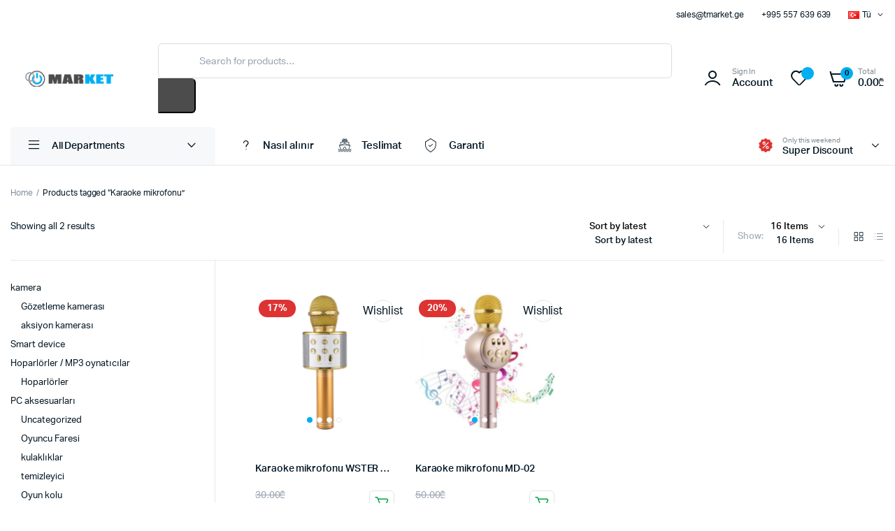

--- FILE ---
content_type: text/css
request_url: https://tmarket.ge/wp-content/themes/machic/assets/css/klbicon.css?ver=1.0
body_size: 179331
content:
/*------------------------------------ 
    04 - Icon Font 
------------------------------------*/
@font-face {
  font-family: "klbtheme";
  src: url("../font/klbtheme.eot?8428814");
  src: url("../font/klbtheme.eot?8428814#iefix") format("embedded-opentype"), url("../font/klbtheme.svg?8428814#klbtheme") format("svg");
  font-weight: normal;
  font-style: normal;
}
@font-face {
  font-family: "klbtheme";
  src: url("[data-uri]") format("woff"), url("[data-uri]") format("truetype");
}
/* Chrome hack: SVG is rendered more smooth in Windozze. 100% magic, uncomment if you need it. */
/* Note, that will break hinting! In other OS-es font will be not as sharp as it could be */
/*
@media screen and (-webkit-min-device-pixel-ratio:0) {
  @font-face {
    font-family: 'klbtheme';
    src: url('../font/klbtheme.svg?8428814#klbtheme') format('svg');
  }
}
*/
[class^=klbth-icon-]:before, [class*=" klbth-icon-"]:before {
  font-family: "klbtheme";
  font-style: normal;
  font-weight: normal;
  speak: never;
  display: inline-block;
  text-decoration: inherit;
  width: 1em;
  margin-right: 0.2em;
  text-align: center;
  /* opacity: .8; */
  /* For safety - reset parent styles, that can break glyph codes*/
  font-variant: normal;
  text-transform: none;
  /* fix buttons height, for twitter bootstrap */
  line-height: 1em;
  /* Animation center compensation - margins should be symmetric */
  /* remove if not needed */
  margin-left: 0.2em;
  /* you can be more comfortable with increased icons size */
  /* font-size: 120%; */
  /* Font smoothing. That was taken from TWBS */
  -webkit-font-smoothing: antialiased;
  -moz-osx-font-smoothing: grayscale;
  /* Uncomment for 3D effect */
  /* text-shadow: 1px 1px 1px rgba(127, 127, 127, 0.3); */
}

.klbth-icon-mail:before {
  content: "";
}

/* '' */
.klbth-icon-heart-empty:before {
  content: "";
}

/* '' */
.klbth-icon-star:before {
  content: "";
}

/* '' */
.klbth-icon-star-empty:before {
  content: "";
}

/* '' */
.klbth-icon-star-half:before {
  content: "";
}

/* '' */
.klbth-icon-heart-1:before {
  content: "";
}

/* '' */
.klbth-icon-video:before {
  content: "";
}

/* '' */
.klbth-icon-picture:before {
  content: "";
}

/* '' */
.klbth-icon-videocam:before {
  content: "";
}

/* '' */
.klbth-icon-camera-1:before {
  content: "";
}

/* '' */
.klbth-icon-bookmark:before {
  content: "";
}

/* '' */
.klbth-icon-trash-empty:before {
  content: "";
}

/* '' */
.klbth-icon-right-dir:before {
  content: "";
}

/* '' */
.klbth-icon-left-dir:before {
  content: "";
}

/* '' */
.klbth-icon-up-dir:before {
  content: "";
}

/* '' */
.klbth-icon-down-dir:before {
  content: "";
}

/* '' */
.klbth-icon-left-arrow:before {
  content: "";
}

/* '' */
.klbth-icon-user-1:before {
  content: "";
}

/* '' */
.klbth-icon-shipment:before {
  content: "";
}

/* '' */
.klbth-icon-ev-plug:before {
  content: "";
}

/* '' */
.klbth-icon-multi-window:before {
  content: "";
}

/* '' */
.klbth-icon-on-rounded:before {
  content: "";
}

/* '' */
.klbth-icon-off-rounded:before {
  content: "";
}

/* '' */
.klbth-icon-settings-profiles:before {
  content: "";
}

/* '' */
.klbth-icon-settings:before {
  content: "";
}

/* '' */
.klbth-icon-system-restart:before {
  content: "";
}

/* '' */
.klbth-icon-calculator:before {
  content: "";
}

/* '' */
.klbth-icon-cpu:before {
  content: "";
}

/* '' */
.klbth-icon-calendar:before {
  content: "";
}

/* '' */
.klbth-icon-hd:before {
  content: "";
}

/* '' */
.klbth-icon-hdr:before {
  content: "";
}

/* '' */
.klbth-icon-panorama-enlarge:before {
  content: "";
}

/* '' */
.klbth-icon-panorama-reduce:before {
  content: "";
}

/* '' */
.klbth-icon-video-camera:before {
  content: "";
}

/* '' */
.klbth-icon-fx:before {
  content: "";
}

/* '' */
.klbth-icon-expand:before {
  content: "";
}

/* '' */
.klbth-icon-enlarge:before {
  content: "";
}

/* '' */
.klbth-icon-camera-2:before {
  content: "";
}

/* '' */
.klbth-icon-activity:before {
  content: "";
}

/* '' */
.klbth-icon-bookmark-empty:before {
  content: "";
}

/* '' */
.klbth-icon-nav-arrow-up:before {
  content: "";
}

/* '' */
.klbth-icon-nav-arrow-right:before {
  content: "";
}

/* '' */
.klbth-icon-nav-arrow-left:before {
  content: "";
}

/* '' */
.klbth-icon-music-1:before {
  content: "";
}

/* '' */
.klbth-icon-iris-scan:before {
  content: "";
}

/* '' */
.klbth-icon-voice:before {
  content: "";
}

/* '' */
.klbth-icon-home:before {
  content: "";
}

/* '' */
.klbth-icon-home-simple-door:before {
  content: "";
}

/* '' */
.klbth-icon-box:before {
  content: "";
}

/* '' */
.klbth-icon-vr-symbol:before {
  content: "";
}

/* '' */
.klbth-icon-printing-page:before {
  content: "";
}

/* '' */
.klbth-icon-modern-tv:before {
  content: "";
}

/* '' */
.klbth-icon-modern-tv-4k:before {
  content: "";
}

/* '' */
.klbth-icon-hard-drive:before {
  content: "";
}

/* '' */
.klbth-icon-computer:before {
  content: "";
}

/* '' */
.klbth-icon-chromecast:before {
  content: "";
}

/* '' */
.klbth-icon-ar-symbol:before {
  content: "";
}

/* '' */
.klbth-icon-apple-imac-2021:before {
  content: "";
}

/* '' */
.klbth-icon-4k-display:before {
  content: "";
}

/* '' */
.klbth-icon-electronics-transister:before {
  content: "";
}

/* '' */
.klbth-icon-electronics-chip:before {
  content: "";
}

/* '' */
.klbth-icon-ruler-combine:before {
  content: "";
}

/* '' */
.klbth-icon-copy:before {
  content: "";
}

/* '' */
.klbth-icon-data-transfer-both:before {
  content: "";
}

/* '' */
.klbth-icon-phone:before {
  content: "";
}

/* '' */
.klbth-icon-mail-opened:before {
  content: "";
}

/* '' */
.klbth-icon-large-suitcase:before {
  content: "";
}

/* '' */
.klbth-icon-bag:before {
  content: "";
}

/* '' */
.klbth-icon-small-shop-alt:before {
  content: "";
}

/* '' */
.klbth-icon-shop:before {
  content: "";
}

/* '' */
.klbth-icon-percentage:before {
  content: "";
}

/* '' */
.klbth-icon-stats-square-down:before {
  content: "";
}

/* '' */
.klbth-icon-upload:before {
  content: "";
}

/* '' */
.klbth-icon-trash:before {
  content: "";
}

/* '' */
.klbth-icon-refresh:before {
  content: "";
}

/* '' */
.klbth-icon-share-ios:before {
  content: "";
}

/* '' */
.klbth-icon-question-mark:before {
  content: "";
}

/* '' */
.klbth-icon-plus:before {
  content: "";
}

/* '' */
.klbth-icon-minus:before {
  content: "";
}

/* '' */
.klbth-icon-menu-scale:before {
  content: "";
}

/* '' */
.klbth-icon-eye-off:before {
  content: "";
}

/* '' */
.klbth-icon-check:before {
  content: "";
}

/* '' */
.klbth-icon-cancel:before {
  content: "";
}

/* '' */
.klbth-icon-download:before {
  content: "";
}

/* '' */
.klbth-icon-log-out:before {
  content: "";
}

/* '' */
.klbth-icon-profile-circled:before {
  content: "";
}

/* '' */
.klbth-icon-shopping-bag-alt:before {
  content: "";
}

/* '' */
.klbth-icon-home-alt-slim-horiz:before {
  content: "";
}

/* '' */
.klbth-icon-precision-tool:before {
  content: "";
}

/* '' */
.klbth-icon-eye-empty:before {
  content: "";
}

/* '' */
.klbth-icon-message:before {
  content: "";
}

/* '' */
.klbth-icon-clock-outline:before {
  content: "";
}

/* '' */
.klbth-icon-check-circled-outline:before {
  content: "";
}

/* '' */
.klbth-icon-view-grid:before {
  content: "";
}

/* '' */
.klbth-icon-list:before {
  content: "";
}

/* '' */
.klbth-icon-filter:before {
  content: "";
}

/* '' */
.klbth-icon-globe:before {
  content: "";
}

/* '' */
.klbth-icon-credit-card:before {
  content: "";
}

/* '' */
.klbth-icon-box-iso:before {
  content: "";
}

/* '' */
.klbth-icon-delivery-box-3:before {
  content: "";
}

/* '' */
.klbth-icon-shopping-bag-arrow-up:before {
  content: "";
}

/* '' */
.klbth-icon-data-transfer-up:before {
  content: "";
}

/* '' */
.klbth-icon-menu:before {
  content: "";
}

/* '' */
.klbth-icon-navigator-alt:before {
  content: "";
}

/* '' */
.klbth-icon-suggestion:before {
  content: "";
}

/* '' */
.klbth-icon-pin-alt:before {
  content: "";
}

/* '' */
.klbth-icon-repeat:before {
  content: "";
}

/* '' */
.klbth-icon-repeat-1:before {
  content: "";
}

/* '' */
.klbth-icon-heart:before {
  content: "";
}

/* '' */
.klbth-icon-user:before {
  content: "";
}

/* '' */
.klbth-icon-simple-cart:before {
  content: "";
}

/* '' */
.klbth-icon-shopping-bag:before {
  content: "";
}

/* '' */
.klbth-icon-nav-arrow-down:before {
  content: "";
}

/* '' */
.klbth-icon-search:before {
  content: "";
}

/* '' */
.klbth-icon-grid:before {
  content: "";
}

/* '' */
.klbth-icon-discount34:before {
  content: "";
}

/* '' */
.klbth-icon-headphones-1:before {
  content: "";
}

/* '' */
.klbth-icon-delivery-truck3:before {
  content: "";
}

/* '' */
.klbth-icon-earth-grid-symbol:before {
  content: "";
}

/* '' */
.klbth-icon-ticket:before {
  content: "";
}

/* '' */
.klbth-icon-movie-tickets:before {
  content: "";
}

/* '' */
.klbth-icon-cinema:before {
  content: "";
}

/* '' */
.klbth-icon-payment-security:before {
  content: "";
}

/* '' */
.klbth-icon-cutting-with-a-scissor-on-broken-line:before {
  content: "";
}

/* '' */
.klbth-icon-delivery-return:before {
  content: "";
}

/* '' */
.klbth-icon-box-1:before {
  content: "";
}

/* '' */
.klbth-icon-download-1:before {
  content: "";
}

/* '' */
.klbth-icon-shopping-bag-3:before {
  content: "";
}

/* '' */
.klbth-icon-clock:before {
  content: "";
}

/* '' */
.klbth-icon-right-arrow:before {
  content: "";
}

/* '' */
.klbth-icon-star-1:before {
  content: "";
}

/* '' */
.klbth-icon-delivery-box-1:before {
  content: "";
}

/* '' */
.klbth-icon-fast-delivery:before {
  content: "";
}

/* '' */
.klbth-icon-delivered:before {
  content: "";
}

/* '' */
.klbth-icon-discount-black:before {
  content: "";
}

/* '' */
.klbth-icon-discount:before {
  content: "";
}

/* '' */
.klbth-icon-delivery-truck:before {
  content: "";
}

/* '' */
.klbth-icon-source_icons_more-horiz:before {
  content: "";
}

/* '' */
.klbth-icon-shop-1:before {
  content: "";
}

/* '' */
.klbth-icon-shopping-cart:before {
  content: "";
}

/* '' */
.klbth-icon-credit-card-2:before {
  content: "";
}

/* '' */
.klbth-icon-24-hours:before {
  content: "";
}

/* '' */
.klbth-icon-delivery-1:before {
  content: "";
}

/* '' */
.klbth-icon-delivery-man-1:before {
  content: "";
}

/* '' */
.klbth-icon-delivery-truck-1:before {
  content: "";
}

/* '' */
.klbth-icon-invoice:before {
  content: "";
}

/* '' */
.klbth-icon-operator-1:before {
  content: "";
}

/* '' */
.klbth-icon-operator:before {
  content: "";
}

/* '' */
.klbth-icon-package-1:before {
  content: "";
}

/* '' */
.klbth-icon-package-2:before {
  content: "";
}

/* '' */
.klbth-icon-package-5:before {
  content: "";
}

/* '' */
.klbth-icon-package:before {
  content: "";
}

/* '' */
.klbth-icon-worldwide:before {
  content: "";
}

/* '' */
.klbth-icon-chat:before {
  content: "";
}

/* '' */
.klbth-icon-clockwise:before {
  content: "";
}

/* '' */
.klbth-icon-umbrella:before {
  content: "";
}

/* '' */
.klbth-icon-quality:before {
  content: "";
}

/* '' */
.klbth-icon-shield:before {
  content: "";
}

/* '' */
.klbth-icon-ship:before {
  content: "";
}

/* '' */
.klbth-icon-stopclock-1:before {
  content: "";
}

/* '' */
.klbth-icon-package-29:before {
  content: "";
}

/* '' */
.klbth-icon-battery:before {
  content: "";
}

/* '' */
.klbth-icon-server:before {
  content: "";
}

/* '' */
.klbth-icon-chip:before {
  content: "";
}

/* '' */
.klbth-icon-gameboy:before {
  content: "";
}

/* '' */
.klbth-icon-sd-card:before {
  content: "";
}

/* '' */
.klbth-icon-socket-1:before {
  content: "";
}

/* '' */
.klbth-icon-ipod:before {
  content: "";
}

/* '' */
.klbth-icon-usb:before {
  content: "";
}

/* '' */
.klbth-icon-air-conditioner:before {
  content: "";
}

/* '' */
.klbth-icon-cable:before {
  content: "";
}

/* '' */
.klbth-icon-remote:before {
  content: "";
}

/* '' */
.klbth-icon-controller:before {
  content: "";
}

/* '' */
.klbth-icon-projector:before {
  content: "";
}

/* '' */
.klbth-icon-power-bank:before {
  content: "";
}

/* '' */
.klbth-icon-mouse:before {
  content: "";
}

/* '' */
.klbth-icon-micro-sd:before {
  content: "";
}

/* '' */
.klbth-icon-play-station:before {
  content: "";
}

/* '' */
.klbth-icon-tamagotchi:before {
  content: "";
}

/* '' */
.klbth-icon-web-camera:before {
  content: "";
}

/* '' */
.klbth-icon-hard-disk:before {
  content: "";
}

/* '' */
.klbth-icon-camcorder:before {
  content: "";
}

/* '' */
.klbth-icon-screen:before {
  content: "";
}

/* '' */
.klbth-icon-smartphone:before {
  content: "";
}

/* '' */
.klbth-icon-laptop:before {
  content: "";
}

/* '' */
.klbth-icon-pc:before {
  content: "";
}

/* '' */
.klbth-icon-battery-1:before {
  content: "";
}

/* '' */
.klbth-icon-virtual-reality:before {
  content: "";
}

/* '' */
.klbth-icon-headphones:before {
  content: "";
}

/* '' */
.klbth-icon-camera:before {
  content: "";
}

/* '' */
.klbth-icon-printer:before {
  content: "";
}

/* '' */
.klbth-icon-tablet:before {
  content: "";
}

/* '' */
.klbth-icon-loudspeaker:before {
  content: "";
}

/* '' */
.klbth-icon-socket:before {
  content: "";
}

/* '' */
.klbth-icon-fan:before {
  content: "";
}

/* '' */
.klbth-icon-fuse:before {
  content: "";
}

/* '' */
.klbth-icon-plug:before {
  content: "";
}

/* '' */
.klbth-icon-calculator-1:before {
  content: "";
}

/* '' */
.klbth-icon-smartwatch:before {
  content: "";
}

/* '' */
.klbth-icon-router:before {
  content: "";
}

/* '' */
.klbth-icon-dvd-player:before {
  content: "";
}

/* '' */
.klbth-icon-hair-dryer:before {
  content: "";
}

/* '' */
.klbth-icon-keyboard:before {
  content: "";
}

/* '' */
.klbth-icon-cctv:before {
  content: "";
}

/* '' */
.klbth-icon-gps:before {
  content: "";
}

/* '' */
.klbth-icon-router-1:before {
  content: "";
}

/* '' */
.klbth-icon-fax:before {
  content: "";
}

/* '' */
.klbth-icon-timer:before {
  content: "";
}

/* '' */
.klbth-icon-radio:before {
  content: "";
}

/* '' */
.klbth-icon-microphone:before {
  content: "";
}

/* '' */
.klbth-icon-walkie-talkie:before {
  content: "";
}

/* '' */
.klbth-icon-left-open-big:before {
  content: "";
}

/* '' */
.klbth-icon-right-open-big:before {
  content: "";
}

/* '' */
.klbth-icon-up-open-big:before {
  content: "";
}

/* '' */
.klbth-icon-down-open-big:before {
  content: "";
}

/* '' */
.klbth-icon-right-open:before {
  content: "";
}

/* '' */
.klbth-icon-left-open:before {
  content: "";
}

/* '' */
.klbth-icon-down-open:before {
  content: "";
}

/* '' */
.klbth-icon-up-open:before {
  content: "";
}

/* '' */
.klbth-icon-bookmark-empty-1:before {
  content: "";
}

/* '' */
.klbth-icon-twitter:before {
  content: "";
}

/* '' */
.klbth-icon-facebook:before {
  content: "";
}

/* '' */
.klbth-icon-github-circled:before {
  content: "";
}

/* '' */
.klbth-icon-gplus:before {
  content: "";
}

/* '' */
.klbth-icon-linkedin:before {
  content: "";
}

/* '' */
.klbth-icon-angle-left:before {
  content: "";
}

/* '' */
.klbth-icon-angle-right:before {
  content: "";
}

/* '' */
.klbth-icon-angle-up:before {
  content: "";
}

/* '' */
.klbth-icon-angle-down:before {
  content: "";
}

/* '' */
.klbth-icon-quote-left:before {
  content: "";
}

/* '' */
.klbth-icon-quote-right:before {
  content: "";
}

/* '' */
.klbth-icon-code:before {
  content: "";
}

/* '' */
.klbth-icon-star-half-alt:before {
  content: "";
}

/* '' */
.klbth-icon-unlink:before {
  content: "";
}

/* '' */
.klbth-icon-maxcdn:before {
  content: "";
}

/* '' */
.klbth-icon-youtube:before {
  content: "";
}

/* '' */
.klbth-icon-xing:before {
  content: "";
}

/* '' */
.klbth-icon-youtube-play:before {
  content: "";
}

/* '' */
.klbth-icon-stackoverflow:before {
  content: "";
}

/* '' */
.klbth-icon-instagram:before {
  content: "";
}

/* '' */
.klbth-icon-tumblr:before {
  content: "";
}

/* '' */
.klbth-icon-windows:before {
  content: "";
}

/* '' */
.klbth-icon-dribbble:before {
  content: "";
}

/* '' */
.klbth-icon-skype:before {
  content: "";
}

/* '' */
.klbth-icon-foursquare:before {
  content: "";
}

/* '' */
.klbth-icon-vkontakte:before {
  content: "";
}

/* '' */
.klbth-icon-slack:before {
  content: "";
}

/* '' */
.klbth-icon-wordpress:before {
  content: "";
}

/* '' */
.klbth-icon-openid:before {
  content: "";
}

/* '' */
.klbth-icon-google:before {
  content: "";
}

/* '' */
.klbth-icon-stumbleupon:before {
  content: "";
}

/* '' */
.klbth-icon-digg:before {
  content: "";
}

/* '' */
.klbth-icon-behance:before {
  content: "";
}

/* '' */
.klbth-icon-deviantart:before {
  content: "";
}

/* '' */
.klbth-icon-soundcloud:before {
  content: "";
}

/* '' */
.klbth-icon-vine:before {
  content: "";
}

/* '' */
.klbth-icon-git:before {
  content: "";
}

/* '' */
.klbth-icon-twitch:before {
  content: "";
}

/* '' */
.klbth-icon-paypal:before {
  content: "";
}

/* '' */
.klbth-icon-gwallet:before {
  content: "";
}

/* '' */
.klbth-icon-cc-visa:before {
  content: "";
}

/* '' */
.klbth-icon-cc-mastercard:before {
  content: "";
}

/* '' */
.klbth-icon-cc-discover:before {
  content: "";
}

/* '' */
.klbth-icon-cc-amex:before {
  content: "";
}

/* '' */
.klbth-icon-cc-paypal:before {
  content: "";
}

/* '' */
.klbth-icon-cc-stripe:before {
  content: "";
}

/* '' */
.klbth-icon-trash-1:before {
  content: "";
}

/* '' */
.klbth-icon-forumbee:before {
  content: "";
}

/* '' */
.klbth-icon-skyatlas:before {
  content: "";
}

/* '' */
.klbth-icon-pinterest:before {
  content: "";
}

/* '' */
.klbth-icon-whatsapp:before {
  content: "";
}

/* '' */
.klbth-icon-tripadvisor:before {
  content: "";
}

/* '' */
.klbth-icon-odnoklassniki:before {
  content: "";
}

--- FILE ---
content_type: text/css
request_url: https://tmarket.ge/wp-content/themes/machic/style.css?ver=f50672604b394c4d01405a1d1d8cc9d8
body_size: 13452
content:
/*
Theme Name: Machic
Theme URI: http://themeforest.net/user/klbtheme/portfolio
Author: KlbTheme (Sinan ISIK)
Author URI: http://themeforest.net/user/KlbTheme
Domain Path: /languages
Description: This WordPress theme is best for use in such business areas as electronic store, tools store and responsive ecommerce.
Version: 1.3.4
Requires at least: 5.0
Requires PHP: 7.2
Tested up to: 5.8
License: GNU General Public License version 3.0
License URI: http://www.gnu.org/licenses/gpl-3.0.html
Tags: right-sidebar, left-sidebar,  one-column, two-columns, three-columns, four-columns, custom-background, custom-colors, custom-header, custom-menu, editor-style, featured-image-header, featured-images, full-width-template, microformats, post-formats, sticky-post, theme-options, threaded-comments, translation-ready
Text Domain: machic

Theme Developer:
http://themeforest.net/user/KlbTheme
http://facebook.com/13Sinan13
https://twitter.com/SinanIk
Skype:berbat1231
*/

/*- - - - - Contents - - - - -
	
	01 - Blog
	02 - Custom
	03 - Woocommerce
	04 - Widgets
	
	- - - - - - - - - - - - - -*/
	
/*************************************************
* Blog
*************************************************/

.klb-post img {
    max-width: 100%;
    height: auto;
}

.klb-post h1,
.klb-post h2,
.klb-post h3,
.klb-post h4,
.klb-post h5,
.klb-post h6 {
    margin-bottom: 10px;
    line-height: 140%;
    margin: 10px 0;
    text-rendering: optimizelegibility;
    padding: 0;
}

.klb-post h1 {
	font-size: 38.5px;
	text-transform: inherit;
}

.klb-post h2 {
	font-size: 31.5px;
	padding-bottom:initial;
}


.klb-post h3 {
	font-size: 24.5px;
	text-transform: initial;
	text-align:left;
    text-transform: initial;
    font-weight: 500;
}

.klb-post h4 {
  font-size: 17.5px;
}

.klb-post h5 {
  font-size: 14px;
}

.klb-post h6 {
  font-size: 11.9px;
}

table {
	max-width: 100%;
	background-color: transparent;
	width:100%;
}

th {
	text-align: left;
	padding-right: 20px;
	padding-bottom: 5px;
	padding: 8px;
	border: 1px solid var(--color-form-border);
}

td{
	padding: 4px;
	border: 1px solid var(--color-form-border);
	text-align: left;
}

dt {
    font-weight: bold;
}

dt, dd {
    line-height: 20px;
}

dd {
    margin-left: 10px;
}

.wp-calendar-table td, .wp-calendar-table th {
    text-align: center;
}

abbr, tla, acronym {
    text-decoration: underline;
    cursor: help;
}

.screen-reader-text {
    clip: rect(1px, 1px, 1px, 1px);
    position: absolute !important;
    height: 1px;
    width: 1px;
    overflow: hidden;
}

form select,
select {
    width: 100%;
}

.aligncenter img {
	display: block;
	margin-left: auto;
	margin-right: auto
}
.alignright {
	float: right;
    margin: 0 0 1em 1em;
    clear: both;
}
.alignleft {
	float: left;
	margin: 0 1em 1em 0;
    clear: both;
}

.aligncenter {
	display: block;
	margin-left: auto;
	margin-right: auto;
	text-align:center;
}


.gallery-caption {
	padding:0;
}
.bypostauthor {
	color: #000;
}


.textarea_half {
 max-width:500px;
}

.wp-caption img {
max-width: 100%;
height: auto;
}
.sticky {

}

p>img {
max-width: 100%;
height: auto;
}

.wp-caption {
    padding-top: 4px;
    max-width: 100%;
    border: 1px solid #eee;
    -webkit-border-radius: 3px;
    -moz-border-radius: 3px;
    border-radius: 3px;
    border-image: initial;
    background-color: #efefef;
    text-align: center;
    margin-bottom: 20px;
    clear: both;
}

.wp-caption p.wp-caption-text {
    width: auto !important;
    line-height: 1.9;
    font-size: 12px;
    padding: 3px 0;
    margin: 0 !important;
    background: #f6f6f6;
    display: block;
    -webkit-border-radius: 0px 0px 3px 3px;
    border-radius: 0px 0px 3px 3px;
    text-align: inherit;
}

.klb-post ul {
    padding-left: 20px;
    list-style-type: circle;
}

.klb-post ol {
    padding-left: 20px;
    list-style-type: decimal;
}

.klb-post ul li {
    list-style-type: circle;
    line-height: 1.75;
	padding:0;
}

.klb-post ol li {
    list-style-type: decimal;
    line-height: 1.75;
	padding:0;
}

.post-password-form label {
    width: 100%;
}

.klb-post:before, 
.klb-post:after {
    content: '';
    display: table;
    clear: both;
}

.klb-post td a {
    font-weight: 600;
}

.klb-post td {
    padding: 12px;
}

.klb-post th {
    padding: 12px;
}

.klb-pagination {
    clear: both;
}

pre {
    padding: 9.5px;
    margin: 0 0 10px;
    line-height: 1.42857143;
    word-break: break-all;
    word-wrap: break-word;
    background-color: #f5f5f5;
    border: 1px solid #ccc;
    border-radius: 4px;
    white-space: pre-line;
}

/*************************************************
* Custom
*************************************************/

span.swiper-pagination-bullet-active {
	background: var(--swiper-pagination-color, var(--swiper-theme-color));
}

span.swiper-pagination-bullet{
	width: 8px;
	height: 8px;
}

.swiper-container-horizontal > .swiper-pagination-bullets span.swiper-pagination-bullet {
    margin: 0 4px;
}

@media screen and (max-width: 48rem){
	div.banner-image img {
		position: absolute;
		width: 100%;
		height: 100%;
		top: 0;
		left: 0;
		-o-object-fit: cover;
		object-fit: cover;
	}
}

@media(max-width: 600px){
	.site-brands {
		margin-left: 0;
		margin-right: 0;
	}
}

.before-shop-loop .select2-container {
    width: auto !important;
}

.before-shop-loop .filter-wrapper .sorting-product .select2-selection .select2-selection__rendered {
    padding-right: 1.5625rem;
	padding-left: 8px;
}

.before-shop-loop .select2-container--default .select2-selection--single .select2-selection__arrow {
    top: 0;
}

.site-departments .departments-menu {
    background: #fff;
}

.site-departments .departments-menu .sub-menu li.menu-item-has-children > a {
    font-size: 0.875rem;
    font-weight: 600;
    color: var(--color-link);
    padding: 0.4375rem 1.875rem;
    margin-bottom: 0.1875rem;
}

@media(max-width:768px){
	.product-deals-module .col-lg-6 + .col-lg-6 .product {
		margin-top: 30px;
	}
}

.module-category-list h3.category-name a {
    color: #021523;
}

.elementor-column.sticky {
    align-self: flex-start;
}

.elementor-column-gap-extended>.elementor-column>.theiaStickySidebar>.elementor-element-populated {
    padding: 15px;
}

@media screen and (min-width: 48rem){
	.elementor-widget-container .products.column-4 .product {
		-webkit-box-flex: 0;
		-ms-flex: 0 0 25%;
		flex: 0 0 25%;
		max-width: 25%;
	}
}

.product-wrapper a.tinvwl_add_to_wishlist_button {
    font-size: 0;
	color: var(--color-main-text);
}

.product-wrapper .tinv-wishlist a.tinvwl_add_to_wishlist_button:before {
    margin-right: 0;
}

.product-wrapper .tinv-wraper:hover, .product-wrapper .tinv-wraper:hover a {
    color: red;
    background-color: #fff3f3;
    border-color: #ffd8d8;
}

.woosc-btn:before {
    content: '\e86b';
    font-family: "klbtheme";
    font-style: normal;
	font-weight: normal;
	display: inline-block;
	text-decoration: inherit;
	width: 1em;
	margin-right: 0.2em;
	text-align: center;
	font-variant: normal;
	text-transform: none;
	line-height: 1em;
	margin-left: 0.2em;
	-webkit-font-smoothing: antialiased;
	-moz-osx-font-smoothing: grayscale;
	font-size: 0.875rem;
}

.product-wrapper .woosc-btn {
    font-size: 0;
    padding: 0;
}

.product-wrapper a.woosc-btn:hover {
    background-color: #eff1f3;
}

.products .product:hover .product-buttons a.woosc-btn {
    opacity: 1;
    -webkit-transform: translateX(0);
    transform: translateX(0);
    pointer-events: auto;
}

.product-wrapper a.woosc-btn {
    opacity: 0;
    -webkit-transform: translateX(10px);
    transform: translateX(10px);
    -webkit-transition: all 0.2s cubic-bezier(0.28, 0.12, 0.22, 1);
    transition: all 0.2s cubic-bezier(0.28, 0.12, 0.22, 1);
    will-change: opacity, transform;
    text-decoration: none;
}

@media(max-width:769px){
	.klb-product-category + .klb-product-category {
		margin-top: 30px;
	}	
}

.products .product > .tinv-wraper.tinv-wishlist {
    display: none;
}

.site-offcanvas .site-brand a {
    color: #fff;
    text-decoration: none;
}

/*************************************************
* WooCommerce
*************************************************/

a.added_to_cart {
    font-size: 0;
    -webkit-box-pack: center;
    -ms-flex-pack: center;
    justify-content: center;
    align-items: center;
    margin-left: 5px;
    width: 2.25rem;
    height: 2.25rem;
    padding: 0;
    color: var(--color-shop-button);
    background-color: var(--color-background);
    border: 1px solid var(--color-product-fade-border);
    border-radius: 5px;
    display: -webkit-inline-box;
    display: -ms-inline-flexbox;
    display: inline-flex;
    text-decoration: none;
}

a.added_to_cart:before {
	content: '\e851';
	font-family: "klbtheme";
	font-style: normal;
	font-weight: normal;
	display: inline-block;
	text-decoration: inherit;
	width: 1em;
	margin-right: 0.2em;
	text-align: center;
	font-variant: normal;
	text-transform: none;
	line-height: 1em;
	margin-left: 0.2em;
	-webkit-font-smoothing: antialiased;
	-moz-osx-font-smoothing: grayscale;
	font-size: 1.25rem;
}

.product-footer-buttons a.add_to_cart_button {
    width: 100%;
}

.product-footer-buttons a.add_to_cart_button i {
    display: none;
}

.list-view-products .product-footer-buttons a.add_to_cart_button i {
    display: block;
}

.product-type-4 .product-footer-buttons a.add_to_cart_button i {
    display: block;
}

.product-wrapper.product-type-4 a.button:hover, 
.product-wrapper.product-type-4 a.added_to_cart:hover, 
.product-wrapper.product-type-4 a.quickview:hover {
    background-color: #eff1f3;
}

.disable-hover .product-footer {
    position: relative !important;
    opacity: 1 !important;
    visibility: visible !important;
}

@media(max-width:600px){
	.products .product-footer {
		position: relative !important;
		opacity: 1 !important;
		visibility: visible !important;
	}
	
	.products .product-content-fade {
		margin-bottom:0 !important;
	}

	.product-type-1 .product-footer {
	    display: none;
	}
	
}

@media(max-width:600px){
	.site-module .module-header {
		flex-wrap: wrap;
	}

	.site-module .module-header .product-countdown {
		order: 3;
		margin-left: 0;
	}
}

.klb-banner-box3 .banner .entry-title {
    font-size: 1.5rem;
    font-weight: 600;
}

@media screen and (min-width: 64rem){
	.klb-banner-box3 .banner-content .entry-title.thin {
		font-size: 1.875rem;
		font-weight: 300;
	}
}

@media screen and (min-width: 64rem){
	.klb-banner-box3 .banner-content .entry-title.thin strong {
		font-size: 2.125rem;
	}
}

.klb-banner-box3 .banner-content .entry-description {
    font-size: 0.8125rem;
}

@media screen and (min-width: 64rem) {
	.klb-banner-box3 .banner-image img {
		position: absolute;
		width: 100%;
		height: 100%;
		bottom: 0;
		left: 0;
		-o-object-fit: cover;
		   object-fit: cover;
	}
	
	.elementor-widget-machic-banner-box3, 
	.elementor-widget-machic-banner-box3 > div {
		height: 100%;
	}
}
@media screen and (min-width: 64rem) {
	.klb-banner-box3 .banner-content {
		padding: 2.25rem;
	}
}

.klb-banner-box3.product-category-detail,
.klb-banner-box3 .category-banner,
.klb-banner-box3 .banner .banner-image,
.klb-banner-box3 .banner {
    width: 100%;
    height: 100%;
}

.header-type2 .site-departments a {
    color: currentColor;
    -webkit-transition: all 0.1s cubic-bezier(0.28, 0.12, 0.22, 1);
    transition: all 0.1s cubic-bezier(0.28, 0.12, 0.22, 1);
}

.header-type2 .site-departments.large .site-departments-wrapper > a {
    padding-left: 0;
    background-color: #ffc21f;
}

.header-type2 .site-departments a .button-detail {
  display: -webkit-inline-box;
  display: -ms-inline-flexbox;
  display: inline-flex;
  -webkit-box-orient: vertical;
  -webkit-box-direction: normal;
  -ms-flex-direction: column;
  flex-direction: column;
  margin-left: 0.9375rem;
}
.header-type2 .site-departments a .button-title {
  font-size: 0.875rem;
  font-weight: 500;
}

.header-type2 .site-departments a .button-detail span {
  font-size: 0.6875rem;
  opacity: 0.5;
}

.header-type2 .site-departments .departments-menu {
    margin-top: 20px;
}

.site-module.klb-custom-title .module-header {
    margin-bottom: 0;
}

.header-type3 .site-departments .departments-menu {
    margin-top: 30px;
}

@media(max-width:768px){
	.products.total-5 > .product:last-child {
		display: none;
	}
}

@media screen and (min-width: 64rem){
	.shop-content .content-wrapper.sidebar-left .site-sidebar .widget {
		padding-right: 1.875rem;
	}
	
	.shop-content .content-wrapper.sidebar-left .site-sidebar .widget .widget-title {
		margin-right: -1.875rem;
	}
	
	.shop-content .content-wrapper.sidebar-right .site-sidebar .widget {
		padding-left: 1.875rem;
	}
}

.site-sidebar .widget .widget-checkbox-list ul li {
    flex-direction: column;
}

.site-sidebar .widget .widget-checkbox-list ul.children {
    padding-left: 1.75rem;
    margin-top: 0.5rem;
}

.site-sidebar .widget ul li a {
    font-size: 0.8125rem;
    color: var(--color-main-text);
    text-decoration: none;
    display: inline-block;
}

.site-sidebar .widget ul > li + li {
    margin-top: 0.5rem;
}

.site-sidebar .widget ul {
    list-style: none;
    padding-left: 0;
}

.site-sidebar .widget{
	font-size: 0.8125rem;
}

.site-sidebar .widget ul.children,
.site-sidebar .widget ul.sub-menu {
    padding-left: 15px;
    margin-top: 0.5rem;
}

.woocommerce-product-gallery .flex-viewport {
    border: 1px solid var(--color-theme-border);
}

.woocommerce-product-gallery > figure.woocommerce-product-gallery__wrapper {
    border: 1px solid #f7f8f9;
}

ol.flex-control-thumbs {
    padding: 0;
    list-style: none;
	margin: 0;
}

ol.flex-control-thumbs .owl-item {
	border: 1px solid var(--color-theme-border);
}

.flex-viewport img {
    padding: 20px;
}

.product-rating a {
    text-transform: capitalize;
    font-size: 0.8125rem;
    text-decoration: none;
    color: currentColor;
    border: 1px solid #dde2e8;
    border-radius: 4px;
    padding: 5px 12px;
}

.single-product-wrapper .product-stock {
    display: none;
}

.single-product-wrapper .klb-single-stock .product-stock {
	display: -webkit-inline-box;
	display: -ms-inline-flexbox;
	display: inline-flex;
}

.single-product-wrapper .product-stock.out-of-stock {
    border-radius: 4px;
    background-color: #ffeef2;
    color: var(--color-theme-danger);
    padding: 6px 14px;
}


.single-product-wrapper .product_meta span.sku_wrapper {
    display: none;
}

.single-product-wrapper form.cart .add_to_cart_button {
    border: none;
}

.single-product-wrapper form > .tinv-wraper {
    display: none;
}

.single-product-wrapper .product-actions {
    display: -webkit-inline-box;
    display: -ms-inline-flexbox;
    display: inline-flex;
    -webkit-box-align: center;
    -ms-flex-align: center;
    align-items: center;
    font-size: 0.75rem;
    text-decoration: none;
    color: var(--color-text-light);
    -webkit-transition: all 0.2s cubic-bezier(0.28, 0.12, 0.22, 1);
    transition: all 0.2s cubic-bezier(0.28, 0.12, 0.22, 1);
}

.single-product-wrapper .product-actions a {
    font-size: 0.75rem;
    text-decoration: none;
    color: var(--color-text-light);
    -webkit-transition: all 0.2s cubic-bezier(0.28, 0.12, 0.22, 1);
    transition: all 0.2s cubic-bezier(0.28, 0.12, 0.22, 1);
}

.single-product-wrapper .product-actions a:hover {
    color: var(--color-main-text);
}

.single-product-wrapper .single-product-container .woosc-btn {
    margin-left: 1.25rem;
}

.single-product-container .woosc-btn:before {
    font-size: 1rem;
    margin-right: 8px;
    margin-left: 0;
	line-height: 20px;
}

.people-have strong {
    margin-right: 5px;
}

.single-product-wrapper .product-categories a::after{
	display: none;
}

.product_meta span.posted_in a:first-child {
    margin-left: 5px;
}

.single-product-wrapper .product-extra-detail {
    padding-left: 0;
}

.single-product-wrapper h1.product_title + .klb-single-stock .product-stock {
    margin-top: 0.5rem;
}

.products.site-module .module-header {
    width: 100%;
}

.single-product .woocommerce-message, .single-product ul.woocommerce-error li {
    display: -webkit-box;
    display: -ms-flexbox;
    display: flex;
    -webkit-box-align: center;
    -ms-flex-align: center;
    align-items: center;
    flex-direction: row-reverse;
    justify-content: space-between;
}

.woocommerce-message {
    border: 1px solid #dee2e6;
    margin-bottom: 1.875rem;
    margin-top: 1.875rem;
    padding: 1rem;
    font-size: .875rem;
}

p.stars a{
	border-right: 1px solid #e1e1e1;
}
p.stars a:last-child{
	border-right: 0;
}
p.stars a.star-1:after, .woocommerce-page p.stars a.star-1:after {
	content: "\e803";
	font-family: "klbtheme";
	color: #666;
}
p.stars a.star-2:after, .woocommerce-page p.stars a.star-2:after {
	content: "\e803\e803";
    font-family: "klbtheme";
	color: #666;
}
p.stars a.star-3:after, .woocommerce-page p.stars a.star-3:after {
	content: "\e803\e803\e803";
    font-family: "klbtheme";
	color: #666;
}
p.stars a.star-4:after, .woocommerce-page p.stars a.star-4:after {
	content: "\e803\e803\e803\e803";
    font-family: "klbtheme";
	color: #666;
}
p.stars a.star-5:after, .woocommerce-page p.stars a.star-5:after {
	content: "\e803\e803\e803\e803\e803";
    font-family: "klbtheme";
	color: #666;
}
p.stars a, .woocommerce-page p.stars a {
	display: inline-block;
	margin-right: 1em;
	text-indent: -9999px;
	position: relative;
    font-family: "klbtheme";
    font-size: .8rem;
}
p.stars a.star-1:after, p.stars a.star-2:after, p.stars a.star-3:after, p.stars a.star-4:after, p.stars a.star-5:after, .woocommerce-page p.stars a.star-1:after, .woocommerce-page p.stars a.star-2:after, .woocommerce-page p.stars a.star-3:after, .woocommerce-page p.stars a.star-4:after, .woocommerce-page p.stars a.star-5:after {
    font-family: "klbtheme";
	text-indent: 0;
	position: absolute;
	top: 0;
	left: 0;
	-webkit-font-smoothing: antialiased;
	-moz-osx-font-smoothing: grayscale;
	letter-spacing: 3px;
}
p.stars a.star-1, .woocommerce-page p.stars a.star-1 {
	width: 2em;
}
p.stars a.star-2, .woocommerce-page p.stars a.star-2 {
	width: 3em;
}
p.stars a.star-3, .woocommerce-page p.stars a.star-3 {
	width: 4em;
}
p.stars a.star-4, .woocommerce-page p.stars a.star-4 {
	width: 5em;
}
p.stars a.star-5, .woocommerce-page p.stars a.star-5 {
	width: 6em;
}

.p.stars a.star-1.active:after, p.stars a.star-1:hover:after, p.stars a.star-1.active:after, p.stars a.star-1:hover:after {
	content: "\e802";
	color: #ffcd00;
    font-weight: 900;
}
.p.stars a.star-2.active:after, p.stars a.star-2:hover:after, p.stars a.star-2.active:after, p.stars a.star-2:hover:after {
	content: "\e802\e802";
	color: #ffcd00;
    font-weight: 900;
}
.p.stars a.star-3.active:after, p.stars a.star-3:hover:after, p.stars a.star-3.active:after, p.stars a.star-3:hover:after {
	content: "\e802\e802\e802";
	color: #ffcd00;
    font-weight: 900;
}
.p.stars a.star-4.active:after, p.stars a.star-4:hover:after, p.stars a.star-4.active:after, p.stars a.star-4:hover:after {
	content: "\e802\e802\e802\e802";
	color: #ffcd00;
    font-weight: 900;
}
.p.stars a.star-5.active:after, p.stars a.star-5:hover:after, p.stars a.star-5.active:after, p.stars a.star-5:hover:after {
	content: "\e802\e802\e802\e802\e802";
	color: #ffcd00;
    font-weight: 900;
}


textarea{
	height: auto;
}

.woocommerce-Reviews p.meta {
    margin-bottom: 5px;
}

.woocommerce-Reviews .star-rating {
    margin-bottom: 5px;
}

.woocommerce-Reviews ol.commentlist {
    list-style: none;
    padding: 0;
}

.woocommerce-Reviews .comment_container {
    display: inline-flex;
    margin-top: 15px;
    margin-bottom: 15px;
}

.woocommerce-Reviews .avatar {
    margin-top: 0;
    margin-right: 15px;
    width: 60px;
    height: 60px;
    border-radius: 50%;
}

.woocommerce-Reviews .comment-text {
    width: 90%;
}

.woocommerce-Reviews span#reply-title {
    display: block;
    font-size: 18px;
    font-weight: 400;
    line-height: 20px;
    color: #333333;
    padding-bottom: 15px;
    margin-bottom: 30px;
    border-bottom: 1px solid #e6e6e6;
}

.woocommerce-Reviews {
    font-size: .875rem;
}

h2.woocommerce-Reviews-title {
	font-family: var(--font-primary);
    font-weight: 400;
    font-size: 1.125rem;
}

strong.woocommerce-review__author {
    font-weight: 500;
    color: var(--color-text);
    text-decoration: none;
}

time.woocommerce-review__published-date {
    font-size: .75rem;
    color: #71778e;
    text-decoration: none;
}

.single-content .woocommerce-tabs .woocommerce-Tabs-panel .woocommerce-Reviews p {
    font-size: .8125rem;
}

.woocommerce-Reviews label {
    margin-bottom: .2rem;
    font-size: 0.8125rem;
}

.preloader {
	position: absolute;
	top: 0;
	bottom: 0;
	left: 0;
	right: 0;
	margin: auto;
	color: var(--color-primary);
	z-index: 100;
	-webkit-transform: translate(-50%, -50%);
	transform: translate(-50%, -50%);
	-webkit-animation: rotator 1.4s linear infinite;
	animation: rotator 1.4s linear infinite;
	width: 2.125rem;
	-webkit-transition: opacity 1s cubic-bezier(0.28, 0.12, 0.22, 1);
	transition: opacity 1s cubic-bezier(0.28, 0.12, 0.22, 1);
}

.preloader .path {
    stroke: currentColor;
    stroke-dasharray: 187;
    stroke-dashoffset: 0;
    -webkit-transform-origin: center;
    transform-origin: center;
    -webkit-animation: dash 1.4s ease-in-out infinite;
    animation: dash 1.4s ease-in-out infinite; 
}

@-webkit-keyframes rotator {
  0% {
    -webkit-transform: rotate(0deg);
            transform: rotate(0deg); 
	}
  100% {
    -webkit-transform: rotate(270deg);
            transform: rotate(270deg); } }

@keyframes rotator {
  0% {
    -webkit-transform: rotate(0deg);
            transform: rotate(0deg); }
  100% {
    -webkit-transform: rotate(270deg);
            transform: rotate(270deg); } }

@-webkit-keyframes dash {
  0% {
    stroke-dashoffset: 187; }
  50% {
    stroke-dashoffset: 46.75;
    -webkit-transform: rotate(135deg);
            transform: rotate(135deg); }
  100% {
    stroke-dashoffset: 187;
    -webkit-transform: rotate(450deg);
            transform: rotate(450deg); } }

@keyframes dash {
  0% {
    stroke-dashoffset: 187; }
  50% {
    stroke-dashoffset: 46.75;
    -webkit-transform: rotate(135deg);
            transform: rotate(135deg); }
  100% {
    stroke-dashoffset: 187;
    -webkit-transform: rotate(450deg);
            transform: rotate(450deg);
	} 
}
			
svg.loader-image.preloader.quick-view {
    position: fixed;
}

.quickview-product.single-product-wrapper .product-info-top .cart {
    margin-bottom: 0.625rem;
}

.quickview-product.single-product-wrapper  .product-info-top {
	-webkit-box-align: start;
	-ms-flex-align: start;
	align-items: flex-start;
	flex-direction: column;
}

.site-social a i {
    line-height: 1;
}

@media(max-width:992px){
	.single-product-wrapper .product_title {
		margin-top: 1.25rem;
	}
}

@media(max-width: 600px){
	.single-product-wrapper .product-info-bottom .info-message:after {
		display: none;
	}

	.single-product-wrapper .product-info-bottom {
		flex-direction: column;
	}	
}

@media(max-width: 600px){
	.products .product .product-buttons a.woosc-btn,
	.products .product .product-buttons .animated,
	.products .product .product-buttons .klbcp-btn {
		opacity: 1;
		-webkit-transform: translateX(0);
		transform: translateX(0);
		pointer-events: auto;
	}
}

.quickview-product .swiper-button-next, .quickview-product .swiper-container-rtl .swiper-button-prev {
    background-image: none;
}

.quickview-product .swiper-button-prev, .quickview-product .swiper-container-rtl .swiper-button-next {
    background-image: none;
}

ul#shipping_method {
    list-style: none;
    padding: 0;
    font-size: .775rem;
    margin: 0;
}

#shipping_method input.shipping_method {
    position: relative;
    top: 3px;
    float: right;
    margin-right: 0;
    margin-left: 7px;
    vertical-align: middle;
}

ul#shipping_method label {
    margin-bottom: 0;
    vertical-align: middle;
}

ul#shipping_method span.woocommerce-Price-amount.amount {
    font-size: .875rem;
    color: var(--color-price);
}

ul#shipping_method li {
    margin-bottom: 10px;
}

a.shipping-calculator-button {
    font-size: .825rem;
}

p.woocommerce-shipping-destination {
    font-size: .775rem;
}

.woocommerce-checkout-review-order-table th, 
.woocommerce-checkout-review-order-table td {
    max-width: 50%;
    width: 50%;
}

.woocommerce-cart-form table td {
    border: none;
}

.woocommerce-cart-form table th {
    border: none;
    border-bottom: 1px solid var(--color-theme-border);
}

.cart-collaterals .shop_table .cart-subtotal th, .cart-collaterals .shop_table .cart-subtotal td {
    border: none;
    border-bottom: 1px solid var(--color-theme-border);
}

th .cart-collaterals .shop_table .order-total th, .cart-collaterals .shop_table .order-total td {
    border: none;
}

.cart-collaterals .shop_table .order-total th, .cart-collaterals .shop_table .order-total td {
    border: none;
}

.woocommerce-cart-form .table>:not(caption)>*>* {
    border-bottom: 1px solid var(--color-form-border);
}

.woocommerce-shipping-totals td, 
.woocommerce-shipping-totals th {
    border: none;
    border-bottom: 1px solid var(--color-form-border);
    padding-top: 1.25rem;
    padding-bottom: 1.25rem;
}

.woocommerce-shipping-totals td {
    padding-left: 10px;
}

a.shipping-calculator-button {
    text-decoration: none;
}

.wc-proceed-to-checkout .checkout-button {
    width: 100%;
}

a.restore-item {
    text-decoration: none;
    font-weight: 500;
}

.woocommerce-form-coupon-toggle {
    padding: 20px;
    background-color: #F7F7F7;
    padding-left: 35px;
    position: relative;
    font-size: .875rem;
    margin-bottom: 1.875rem;
    border-radius: var(--size-border-radius);
}

.woocommerce-form-coupon-toggle:before {
    color: var(--color-primary);
    position: absolute;
    left: 15px;
    top: 48%;
    transform: translateY(-50%);
    text-rendering: auto;
    font-family: "klbtheme";
    font-style: normal;
    font-weight: normal;
    display: inline-block;
    text-decoration: inherit;
    width: 1em;
    margin-right: .2em;
    text-align: center;
    font-variant: normal;
    text-transform: none;
    line-height: 1em;
    -webkit-font-smoothing: antialiased;
    -moz-osx-font-smoothing: grayscale;
    content: '\f097';
}

.woocommerce-form-coupon-toggle a.showcoupon {
    color: var(--color-main-text);
    text-decoration: none;
}

form.checkout_coupon.woocommerce-form-coupon {
    margin-top: -1rem;
}

.order-review-wrapper .shop_table thead th {
    border: none;
    border-bottom: 1px solid var(--color-theme-border);
	padding: 0;
    padding-bottom: 0.75rem;
}

.order-review-wrapper .shop_table tbody td {
    border: none;
}

.order-review-wrapper .shop_table tfoot tr th {
    border: none;
    border-top: 1px solid var(--color-theme-border);
    padding: 0;
    padding-top: 0.75rem;
    padding-bottom: 0.75rem;
}

.order-review-wrapper .shop_table tfoot tr td {
    border: none;
    border-top: 1px solid var(--color-theme-border);
    padding: 0;
    padding-top: 0.75rem;
    padding-bottom: 0.75rem;
}

.order-review-wrapper .woocommerce-checkout-payment #place_order {
    width: 100%;
}

.select2-container--default .select2-selection--single {
display: -webkit-inline-box;
    display: -ms-inline-flexbox;
    display: inline-flex;
    -webkit-box-align: center;
    -ms-flex-align: center;
    align-items: center;
    font-family: var(--font-secondary);
    font-size: 0.875rem;
    letter-spacing: -0.03px;
    width: 100%;
    height: 2.875rem;
    padding: 0 0.9375rem;
    -webkit-box-shadow: none;
    box-shadow: none;
    border: 1px solid var(--color-form-border);
    border-radius: var(--size-form-radius);
}

.select2-container--default .select2-selection--single .select2-selection__rendered {
    padding: 0;
	color: var(--color-text);
    font-size: 0.875rem;
}

.select2-container--default .select2-selection--single .select2-selection__arrow{
	height: 2.875rem;
    font-size: .8125rem;
}

.select2-dropdown {
    border: 1px solid #f3f4f7;
}

.before-shop-loop .filter-wrapper .sorting-product .select2-selection {
    height: 28px;
    display: block;
    padding: 0;
    font-family: var(--font-primary);
}

.before-shop-loop .select2-container--default .select2-selection--single .select2-selection__arrow {
    height: 26px;
}

.before-shop-loop .filter-wrapper .sorting-product > span {
    line-height: 1;
}

#customer_details .woocommerce-billing-fields__field-wrapper .form-row label, 
#customer_details .woocommerce-additional-fields__field-wrapper .form-row label {
    margin-bottom: .2rem;
}

.woocommerce-shipping-fields__field-wrapper{
    margin-bottom: .2rem;
    font-size: 0.8125rem;
}

ul.woocommerce-thankyou-order-details {
    list-style: none;
    padding-left: 0;
}

.woocommerce-order-details td, .woocommerce-order-details th {
    padding: 8px;
}

h2.woocommerce-order-details__title,
h2.woocommerce-column__title {
    font-family: var(--font-secondary);
    font-size: 1rem;
    font-weight: 600;
    text-transform: uppercase;
    margin-bottom: 0.75rem;
}

.woocommerce-customer-details .col-1, .woocommerce-customer-details .col-2 {
    -ms-flex: 0 0 16.666667%;
    flex: 0 0 100%;
    max-width: 100%;
    width: 100%;
}

section.woocommerce-customer-details {
    margin-top: 30px;
}

.woocommerce-order-details a {
    color: var(--color-main-text);
    text-decoration: none;
}

section.woocommerce-order-details {
    font-size: 0.875rem;
}

label {
    font-size: 0.8125rem;
    margin-bottom: .2rem;
}

.my-account-page h2,
.my-account-page h3 {
    font-family: var(--font-secondary);
    font-size: 1rem;
    font-weight: 600;
    text-transform: uppercase;
    padding-bottom: 0.75rem;
    margin-bottom: 0.75rem;
    border-bottom: 1px solid var(--color-theme-border);
}

.my-account-page label.woocommerce-form-login__rememberme {
    display: block;
    width: 100%;
    margin-bottom: 1rem;
}

input#rememberme {
    position: relative;
    top: 1px;
    margin-right: 6px;
}

a {
    color: var(--color-link);
	text-decoration: none;
}

.woocommerce-account .col-1, .woocommerce-account .col-2 {
    float: left;
    width: 50%;
    padding-left: 15px;
    padding-right: 15px;
    max-width: 100%;
}

.woocommerce-account .col2-set {
    margin-left: -15px;
    margin-right: -15px;
}

.woocommerce-account .col2-set:before, 
.woocommerce-account .col2-set:after {
    content: '';
    display: table;
    clear: both;
}

.woocommerce-privacy-policy-text p {
    font-size: 0.8125rem;
    line-height: 1.6;
}

ul.woocommerce-error {
    list-style: none;
    border: 1px solid var(--color-theme-border);
    margin-bottom: 1.875rem;
    padding: 1rem;
    font-size: .875rem;
}

form.woocommerce-ResetPassword.lost_reset_password {
    font-size: 0.875rem;
}

.my-account-wrapper .woocommerce-MyAccount-content a.woocommerce-button,
.my-account-wrapper .woocommerce-MyAccount-content a.woocommerce-Button{
    color: #fff;
}

table.woocommerce-orders-table {
    font-size: 0.875rem;
    vertical-align: middle;
}

table.woocommerce-orders-table td {
    padding: 8px;
}

body .dgwt-wcas-search-wrapp {
    max-width: 100%;
}

body .dgwt-wcas-search-form input[type=search].dgwt-wcas-search-input::-webkit-input-placeholder {
	font-style: normal;
	font-size: 0.875rem;
	color: var(--color-form-placeholder);
}

body .dgwt-wcas-search-form input[type=search].dgwt-wcas-search-input::-moz-placeholder {
	font-style: normal;
	font-size: 0.875rem;
	color: var(--color-form-placeholder);
}

body .dgwt-wcas-search-form input[type=search].dgwt-wcas-search-input:-ms-input-placeholder {
	font-style: normal;
	font-size: 0.875rem;
	color: var(--color-form-placeholder);
}

body .dgwt-wcas-search-form input[type=search].dgwt-wcas-search-input::-ms-input-placeholder {
	font-style: normal;
	font-size: 0.875rem;
	color: var(--color-form-placeholder);
}

body .dgwt-wcas-search-form input[type=search].dgwt-wcas-search-input::placeholder {
	font-style: normal;
	font-size: 0.875rem;
	color: var(--color-form-placeholder);
}

body .dgwt-wcas-sf-wrapp input[type=search].dgwt-wcas-search-input {
    height: 3.125rem;
    border-radius: 0;
    display: -webkit-inline-box;
    display: -ms-inline-flexbox;
    display: inline-flex;
    -webkit-box-align: center;
    -ms-flex-align: center;
    align-items: center;
    font-family: var(--font-secondary);
    font-size: 0.875rem;
    letter-spacing: -0.03px;
    width: 100%;
    padding: 0 0.9375rem;
    -webkit-box-shadow: none;
    box-shadow: none;
    border: 1px solid var(--color-form-border);
    padding-left: 3.625rem;
    border-radius: var(--size-form-radius);
}

body form.dgwt-wcas-search-form:before {
    font-family: "klbtheme";
    font-style: normal;
    font-weight: normal;
    display: inline-block;
    text-decoration: inherit;
    width: 1em;
    margin-right: 0.2em;
    text-align: center;
    font-variant: normal;
    text-transform: none;
    line-height: 1em;
    margin-left: 0.2em;
    -webkit-font-smoothing: antialiased;
    -moz-osx-font-smoothing: grayscale;
    content: "\e871";
    position: absolute;
    font-size: 1.5rem;
    left: 0.75rem;
    color: var(--color-form-placeholder);
    z-index: 9;
    top: 50%;
    transform: translateY(-50%);
}

body .dgwt-wcas-sf-wrapp button.dgwt-wcas-search-submit {
    display: -webkit-inline-box;
    display: -ms-inline-flexbox;
    display: inline-flex;
    -webkit-box-align: center;
    -ms-flex-align: center;
    align-items: center;
    -webkit-box-pack: center;
    -ms-flex-pack: center;
    justify-content: center;
    font-family: var(--font-primary);
    font-size: 0.875rem;
    letter-spacing: -0.03px;
    font-weight: 600;
    text-decoration: none;
    color: #fff;
    background-color: var(--color-primary);
    border-color: var(--color-primary);
    border-radius: var(--size-form-radius);
    -webkit-transition: all 0.2s cubic-bezier(0.28, 0.12, 0.22, 1);
    transition: all 0.2s cubic-bezier(0.28, 0.12, 0.22, 1);
    border-top-left-radius: 0;
    border-bottom-left-radius: 0;
    padding-left: 1.5625rem;
    padding-right: 1.5625rem;
    text-transform: capitalize;
    text-shadow: none;
}

body button.dgwt-wcas-search-submit:before {
    display: none;
}

.header-type2 .header-form .dgwt-wcas-search-wrapp {
    -webkit-box-flex: 1;
    -ms-flex: 1;
    flex: 1;
}

.custom-color-dark .header-form button.dgwt-wcas-search-submit {
    color: #021523;
    background-color: #ffbd27;
    border-color: #ffbd27;
}

.header-type2 .header-form .dgwt-wcas-sf-wrapp input[type=search].dgwt-wcas-search-input {
    border: 0;
}

.discount-products-header h4.entry-title {
    color: #021523;
}

.site-header a.wishlist_products_counter {
    font-size: 0;
}

.site-header a.wishlist_products_counter:before {
    display: none;
}

.site-header a.wishlist_products_counter span.wishlist_products_counter_number {
	font-size: 0.6875rem;
}

.site-header .cart-dropdown .products .product .product-title {
    padding-right: 5px;
}

p.woocommerce-mini-cart__buttons.buttons a {
    font-size: 0.8125rem;
    height: 2.75rem;
    border-radius: 4px;
    width: 100%;
}

p.woocommerce-mini-cart__buttons.buttons a:not(.checkout) {
    background-color: var(--color-theme-light);
    border-color: transparent;
    margin-bottom: 3px;
}

p.woocommerce-mini-cart__buttons.buttons a.checkout {
    color: #fff;
    background-color: #ef262c;
    border-color: transparent;
}

.site-header .cart-dropdown .cart-slider .swiper-button-next, 
.site-header .cart-dropdown .cart-slider .swiper-button-prev {
    background-image: none;
}

.cart-dropdown .swiper-slide {
	min-height:90px;
}

@media(max-width: 600px){
	.site-header .cart-button:hover .cart-dropdown.hide {
		opacity: 0;
		visibility: hidden;
		pointer-events: auto;
	}
}

.site-header .header-mobile-switcher ul.menu li > a {
    font-size: 0.75rem;
    font-weight: 600;
    color: currentColor;
    padding-top: 0.4375rem;
    padding-bottom: 0.4375rem;
}

.site-header .header-addons-text .primary-text {
    text-transform: capitalize;
}

.dgwt-wcas-sp ins {
    color: var(--color-theme-danger);
    text-decoration: none;
}

span.dgwt-wcas-sp {
    font-family: var(--font-secondary);
    color: var(--color-main-text);
}

span.dgwt-wcas-st-title {
    font-size: 0.875rem;
    font-weight: 500;
    letter-spacing: -0.07px;
    line-height: 1.4;
}

.site-footer .footer-details .site-details .tags li a {
    text-transform: capitalize;
}

.tinv-wishlist table td {
    font-size: 0.875rem;
    vertical-align: middle;
}

.tinv-wishlist table td.product-name a {
    color: currentColor;
}

.tinv-wishlist table th {
    font-size: 0.75rem;
    font-weight: 600;
    color: var(--color-text-light);
}

.tinv-wishlist table td.product-price {
    color: var(--color-text-light);
    font-weight: 500;
}

.tinv-wishlist table td.product-price ins {
    text-decoration: none;
}

table.tinvwl-table-manage-list button {
    font-weight: 600;
    font-size: 0.775rem;
}

select#tinvwl_product_actions {
    height: 2.5rem;
}

.tinv-wishlist .social-buttons li a.social {
    color: #021523;
}

.tinv-wishlist .product-remove button {
    background: none;
    padding: 0;
}

.address-detail p.phone a {
    color: var(--color-main-text);
}

span.wpcf7-form-control-wrap.your-name {
    display: block;
}

span.wpcf7-not-valid-tip {
    color: var(--color-theme-danger);
    margin-top: -8px;
    margin-bottom: 8px;
    font-size: 15px;
}

.wpcf7 form.invalid .wpcf7-response-output, .wpcf7 form.unaccepted .wpcf7-response-output {
    border-color: var(--color-secondary);
}

.mc4wp-form-fields {
    position: relative;
}

.mc4wp-alert p {
    margin-top: 10px;
    font-size: 0.875rem;
}

@media screen and (min-width: 75rem) {
	.shop-wide .container {
		max-width: 100%;
	} 
	
	.shop-wide .shop-banner-bottom {
		display: none;
	}
}

.tinv-wishlist .tinvwl-buttons-group button i.ftinvwl-heart-o::before, 
.tinv-wishlist .tinvwl-buttons-group button i.ftinvwl-key::before, 
.tinv-wishlist .tinvwl-buttons-group button i.ftinvwl-times::before {
    top: -2px;
}

.tinv-wishlist .tinvwl_added_to_wishlist .tinv-txt {
    font-size: 0.875rem;
    font-weight: 500;
    letter-spacing: -0.07px;
    line-height: 1.4;
}

.filter-desktop-button .dropdown-toggle::after {
    display: none;
}

form.variations_form .single_variation_wrap .tinv-wraper.tinv-wishlist {
    display: none;
}

@media screen and (min-width: 64rem){
    form.variations_form .single_variation_wrap {
        margin-right: 1.875rem;
    }
}

.single-product-wrapper form.variations_form .product-info {
    width: 100%;
}

.woo-variation-swatches.wvs-show-label .variations td.value {
    border: none;
    padding-top: 0;
    padding-bottom: 0;
    padding-left: 2px;
    width: 100% !important
}

form.variations_form .label {
    background: none;
    border: none;
    padding-left: 0;
}

a.reset_variations {
    color: #021523;
    font-size: 14px;
    vertical-align: top;
    line-height: 37px;
    display: inline-block;
    margin-left: 10px;
}

a.reset_variations:before {
    font-family: "klbtheme";
    font-style: normal;
    font-weight: normal;
    display: inline-block;
    text-decoration: inherit;
    width: 1em;
    text-align: center;
    font-variant: normal;
    text-transform: none;
    line-height: 1em;
    -webkit-font-smoothing: antialiased;
    -moz-osx-font-smoothing: grayscale;
    content: '\e852';
    display: inline-block;
    font-size: 14px;
    margin-right: 3px;
}

.woo-variation-swatches.wvs-show-label table.variations td,
.woo-variation-swatches.wvs-show-label table.variations th {
    display: table-cell;
}

.variations_form .variations label:after {
    content: ":";
    margin-left: 2px;
}

.woo-variation-swatches.wvs-show-label .variations td span.woo-selected-variation-item-name {
    display: none;
}

.woo-variation-swatches.wvs-show-label .variations th span.woo-selected-variation-item-name {
    display: none;
}

.woo-variation-swatches ul.variable-items-wrapper {
    display: inline-flex;
}

form.grouped_form .product-info-top > .tinv-wraper.tinv-wishlist {
    display: none;
}

@media screen and (min-width: 64rem){
	form.grouped_form .product-info .product-actions {
		margin-left: 1.875rem;
	}
}

form.grouped_form .product-info {
    width: 100%;
}

form.grouped_form table del {
    top: -3px;
    color: var(--color-text-light);
    opacity: 0.5;
}

form.grouped_form table ins {
    color: var(--color-theme-danger);
    text-decoration: none;
}

form.grouped_form table a {
    color: currentColor;
    text-decoration: none;
}

form.grouped_form .quantity {
    margin-right: 0 !important;
}

form.grouped_form table td {
    padding: 10px;
}

.filter-desktop-button ul {
    list-style: none;
    padding-left: 0;
}

.filter-desktop-button ul li a {
    font-size: 0.8125rem;
}

/* Color Attribute */
ul.woocommerce-widget-layered-nav-list .type-color span.color-box {
    width: 20px;
    height: 20px;
    position: relative;
    display: inline-block;
    border-radius: 50%;
    background-repeat: no-repeat;
    vertical-align: middle;
    margin-right: 10px;
}

ul.woocommerce-widget-layered-nav-list .type-color {
    padding-bottom: 5px;
    text-transform: capitalize;
    vertical-align: middle;
}

ul.woocommerce-widget-layered-nav-list .type-color span.count {
	float: right;
	font-size: 0.8125rem;
	line-height: 25px;
	color: #9aa5b3;
}

ul.woocommerce-widget-layered-nav-list .type-color span.color-box:after {
    position: absolute;
    top: 0;
    right: 0;
    bottom: 0;
    left: 0;
    display: flex;
    align-items: center;
    justify-content: center;
    border-radius: 50%;
    background-color: rgba(0,0,0,.1);
    color: #FFF;
    font-weight: normal;
    line-height: 1;
    opacity: 0;
    transition: opacity .2s ease;
    font-family: 'klbtheme';
    content: '\e851';
}

ul.woocommerce-widget-layered-nav-list li.chosen .type-color span.color-box:after,
ul.woocommerce-widget-layered-nav-list li:hover .type-color span.color-box:after{
	opacity: 1;
}

/* Button Attribute */
ul.woocommerce-widget-layered-nav-list .type-button span.button-box {
	width: .875rem;
    height: .875rem;
    display: inline-block;
    background-repeat: no-repeat;
    vertical-align: middle;
    margin-right: 10px;
    border: 1px solid var(--color-form-border);
    position: absolute;
    left: 0;
    top: 4px;
    border-radius: 2px;
}

ul.woocommerce-widget-layered-nav-list .type-button a {
    padding-left: 26px;
    z-index: 99;
	position: relative;
}

ul.woocommerce-widget-layered-nav-list .type-button {
    text-transform: capitalize;
	position: relative;
}

ul.woocommerce-widget-layered-nav-list .type-button span.button-box:after {
	align-items: center;
    justify-content: center;
    color: #fff;
    font-weight: normal;
    line-height: 1;
    opacity: 0;
    transition: opacity .2s ease;
    content: '';
    position: absolute;
    top: 3px;
    left: 2px;
    height: 3px;
    width: 7px;
    border: solid #fff;
    border-width: 0 0 2px 2px;
    -webkit-transform: rotate(-45deg);
    -ms-transform: rotate(-45deg);
    transform: rotate(-45deg);
    -webkit-box-sizing: content-box;
    box-sizing: content-box;
}

ul.woocommerce-widget-layered-nav-list li.chosen .type-button span.button-box {
    background-color: var(--color-primary);
    border-color: var(--color-primary);
}

ul.woocommerce-widget-layered-nav-list li.chosen .type-button span.button-box:after{
	opacity: 1;
}

ul.woocommerce-widget-layered-nav-list .type-button:hover span.button-box {
    background-color: var(--color-theme-light);
}

ul.woocommerce-widget-layered-nav-list .type-button a:before {
    display: none;
}

ul.woocommerce-widget-layered-nav-list .type-button span.count {
    float: right;
	font-size: 0.8125rem;
    line-height: 25px;
	color: #9aa5b3;
}

ul.woocommerce-widget-layered-nav-list li.chosen .type-button a {
    color: var(--color-primary);
    text-shadow: 0px 0px 0px;
}

ul.woocommerce-widget-layered-nav-list .type-button a {
    margin-bottom: 3px;
}

.products .product-price-cart a.button.product_type_grouped,
.products .product-price-cart a.button.product_type_external {
    font-size: 0;
    -webkit-box-pack: center;
    -ms-flex-pack: center;
    justify-content: center;
    margin-left: auto;
    width: 2.25rem;
    height: 2.25rem;
    padding: 0;
    color: var(--color-shop-button);
    background-color: var(--color-background);
    border: 1px solid var(--color-product-fade-border);
}

.products .product-price-cart a.button.product_type_grouped i,
.products .product-price-cart a.button.product_type_external i{
    font-size: 1.25rem;
    margin-right: 0;
}

.products .product-price-cart a.button.product_type_grouped:hover,
.products .product-price-cart a.button.product_type_external:hover {
    background-color: #eff5f2;
    border-color: #e4f0e9;
}

.product-type-grouped .product-price-cart .price .amount {
    color: var(--color-theme-danger);
    font-size: 1.1rem;
}

.product-type-grouped .product-price-cart .price {
    font-size: 10px;
}

.product-type-grouped .product-price .price .amount {
    color: var(--color-theme-danger);
}

.product-type-grouped .product-price .price {
    display: block;
}

.ajax-loading .loader-image.preloader {
    position: static;
    display: block;
}

.no-more-products {
    text-align: center;
    margin-top: 30px;
}

.no-more-products + .no-more-products {
    display: none;
}

nav.woocommerce-pagination.klb-load-more .button {
    cursor: pointer;
}

.products > svg.loader-image.preloader {
    bottom: -100px;
    top: inherit;
}

.site-loading {
	position: fixed;
	display: -webkit-box;
	display: -ms-flexbox;
	display: flex;
	-webkit-box-align: center;
	-ms-flex-align: center;
	align-items: center;
	-webkit-box-pack: center;
	-ms-flex-pack: center;
	justify-content: center;
	width: 100%;
	height: 100%;
	top: 0;
	left: 0;
	background-color: var(--color-background);
	z-index: 100000; 
}
.site-loading .preloading {
	position: relative;
	width: 60px;
	height: 60px; 
}
.site-loading .circular {
	position: absolute;
	width: 100%;
	height: 100%;
	-webkit-animation: rotate 2s linear infinite;
	animation: rotate 2s linear infinite;
	-webkit-transform-origin: center center;
	transform-origin: center center;
	top: 0;
	right: 0;
	bottom: 0;
	left: 0; 
}

.site-loading .path {
	stroke-dasharray: 1,200;
	stroke-dashoffset: 0;
	stroke: var(--color-primary);
	-webkit-animation: dashray 1.5s ease-in-out infinite;
	animation: dashray 1.5s ease-in-out infinite;
	stroke-linecap: round; 
}

@-webkit-keyframes rotate {
  100% {
    -webkit-transform: rotate(360deg);
            transform: rotate(360deg); } }

@keyframes rotate {
  100% {
    -webkit-transform: rotate(360deg);
            transform: rotate(360deg); } }

@-webkit-keyframes dashray {
  0% {
    stroke-dasharray: 1,200;
    stroke-dashoffset: 0; }
  50% {
    stroke-dasharray: 89,200;
    stroke-dashoffset: -35; }
  100% {
    stroke-dasharray: 89,200;
    stroke-dashoffset: -124; } }

@keyframes dashray {
  0% {
    stroke-dasharray: 1,200;
    stroke-dashoffset: 0; }
  50% {
    stroke-dasharray: 89,200;
    stroke-dashoffset: -35; }
  100% {
    stroke-dasharray: 89,200;
    stroke-dashoffset: -124; } }
	
.klb-mobile-search {
    height: auto;
    padding-bottom: .9375rem;
    top: initial;
    bottom: 56px;
    position: fixed;
    z-index: 999;
    left: 0;
    right: 0;
    background-color: #fff;
    padding-left: .9375rem;
    padding-right: .9375rem;
    padding-top: .9375rem;
    border-top: 1px solid #e3e4e6;
    opacity: 0;
    visibility: hidden;
}

.klb-mobile-search.active {
	opacity: 1;
	visibility: visible;
}

span.meta-item.entry-tags a + a {
    margin-left: 3px;
}

@media screen and (min-width: 64rem){	
	.klb-blog .content-wrapper.sidebar-left {
		-webkit-box-direction: normal;
		-ms-flex-direction: row;
		flex-direction: row;
	}
}

.site-header .header-nav .site-menu .menu > .menu-item.current-menu-item > a {
	color: var(--color-link);
}

.search_form {
    width: 100%;
    position: relative;
}

.search_form button {
    position: absolute;
    right: 0;
    top: 0;
    background: none;
    border: none;
    outline: 0;
    color: #202435;
}

.search_form button i {
    font-size: 1rem;
}

.tagcloud a {
    color: #021523;
    background-color: transparent;
    border: 1px solid var(--color-theme-border);
    height: 2rem;
    padding-left: 1rem;
    padding-right: 1rem;
    font-size: .875rem !important;
    display: -webkit-inline-box;
    display: -ms-inline-flexbox;
    display: inline-flex;
    -webkit-box-align: center;
    -ms-flex-align: center;
    align-items: center;
    -webkit-box-pack: center;
    -ms-flex-pack: center;
    justify-content: center;
    margin-bottom: 5px;
}

.post-comments .comment-avatar img {
    border-radius: 50%;	
}

.post-comments .comment-body {
    display: -webkit-box;
    display: -ms-flexbox;
    display: flex;
}

.post-comments .comment-avatar {
    -webkit-box-flex: 0;
    -ms-flex: 0 0 4.25rem;
    flex: 0 0 4.25rem;
    max-width: 4.25rem;
    margin-right: 1.25rem;
}

.post-comments .comment-content {
    padding-left: 0;
    margin-top: 0;
}

.post-comments .comment-meta b a {
    color: var(--color-text);
    text-decoration: none;
    font-size: 1rem;
    font-weight: 500;
}

.comment-metadata time {
    font-size: 0.75rem;
    color: var(--color-text-light);
    text-decoration: none;
    margin-left: 0.9375rem;
}

.post-comments .comment-meta:before,.comment-meta:after {
	content: '';
	display: table;
	clear: both;
}

.post-comments .comment-meta b, .post-comments .comment-meta .comment-metadata {
    float: left;
}

.post-comments .reply {
    padding-left: 0 !important;
}

h3.comment-reply-title {
    font-family: var(--font-secondary);
    font-size: 1.25rem;
    margin-bottom: 3px;
}

.post-comments p.logged-in-as a, .post-comments p.logged-in-as {
    font-size: 0.8125rem;
    color: var(--color-text-light);
}

a#cancel-comment-reply-link {
    margin-left: 1rem;
    color: #212529;
    text-decoration: none;
    text-transform: capitalize;
    font-size: .875em;
}

.post-comments li.comment + .comment-respond {
    margin-top: 30px;
    margin-bottom: 30px;
}

input#wp-comment-cookies-consent {
    height: auto;
    margin-right: 5px;
}

.post-comments ul.children {
    list-style: none;
    padding-left: 40px;
}

h2.search-title {
    margin-bottom: 1.875rem;
    font-weight: 600;
    font-size: 2.5rem;
}

h2.no-post {
    font-size: 1.75rem;
}

.page-not-foun .search_form {
    margin-bottom: 30px;
}

a.ajax_add_to_cart {
    position: relative;
}

.ajax_add_to_cart.loading i {
	opacity: 0;
}

.ajax_add_to_cart.loading:after {
    opacity: 1;
    animation: klb-rotate 450ms infinite linear;
}

@keyframes klb-rotate {
  100% {
    transform: rotate(360deg); } }

.ajax_add_to_cart:after {
    position: absolute;
    top: 50%;
    left: 50%;
    margin-top: -9px;
    margin-left: -9px;
    opacity: 0;
    transition: opacity .2s ease;
    content: "";
    display: inline-block;
    width: 18px;
    height: 18px;
    border: 1px solid rgb(161 161 161 / 40%);
    border-left-color: #000;
    border-radius: 50%;
    vertical-align: middle;
}

.product-type-3 .ajax_add_to_cart.loading,
.product-type-2 .ajax_add_to_cart.loading {
    font-size: 0;
}

.product-type-3 .ajax_add_to_cart:after,
.product-type-2 .ajax_add_to_cart:after {
    border-left-color: #fff;
}

span.meta-item.sticky-post {
    color: var(--color-link);
    text-transform: uppercase;
    font-weight: 500;
}

.wp-block-button {
    margin-bottom: 15px;
}

.wp-block-cover.has-background-dim p.wp-block-cover-text {
    color: #fff;
}

.wp-block-cover {
    margin-bottom: 15px;
}

ul.blocks-gallery-grid {
    padding-left: 0;
}

figure.wp-block-gallery figcaption.blocks-gallery-caption {
    margin-bottom: 30px;
}

.klb-post .has-large-font-size {
    line-height: initial;
}

.klb-post p[style="font-size:46px"] {
    line-height: initial;
}

.klb-post span.catcount {
    font-size: 1rem;
    float: right;
}

.klb-post select, .klb-post form.wp-block-search {
    margin-bottom: 1rem;
}

.klb-pagination a,
.klb-pagination span.current {
    display: -webkit-inline-box;
    display: -ms-inline-flexbox;
    display: inline-flex;
    -webkit-box-align: center;
    -ms-flex-align: center;
    align-items: center;
    -webkit-box-pack: center;
    -ms-flex-pack: center;
    justify-content: center;
    font-size: 0.8125rem;
    font-weight: 600;
    width: 2.125rem;
    height: 2.125rem;
    border: 1px solid var(--color-theme-border);
    border-radius: 3px;
    text-decoration: none;
    color: var(--color-main-text);
}

.klb-pagination span.current {
    background-color: var(--color-link);
    border-color: transparent;
    color: #fff;
}

.klb-readmore.entry-button + .klb-pagination {
    margin-top: 20px;
}

@media (max-width: 768px){
	ol.comment-list ul.children {
		padding-left: 0;
	}
	
	.comment .klb-post td {
		padding: 4px;
	}
}

nav.comment-navigation h3 {
    font-size: 16px;
}

nav.comment-navigation a {
    font-size: 15px;
}

nav#comment-nav-above {
    margin-bottom: 20px;
}

nav#comment-nav-below {
    margin-bottom: 30px;
}

.post .entry-title {
    word-break: break-word;
}

span.meta-item.category {
    display: -webkit-box;
    display: -ms-flexbox;
    display: flex;
    -webkit-box-orient: horizontal;
    -webkit-box-direction: normal;
    -ms-flex-flow: row wrap;
    flex-flow: row wrap;
    font-size: 0.75rem;
}

span.meta-item.category a + a {
    margin-left: 3px;
}

span.catcount {
    float: right;
    font-size: 0.8125rem;
    color: var(--color-main-text);
    line-height: 25px;
}

.widget_recent_comments ul li > a {
    font-weight: 500;
}

.widget_rss ul li a.rsswidget {
    display: block;
    font-weight: 500;
    margin-bottom: .625rem;
}

.widget_rss ul li {
    margin-bottom: 1rem;
}

.widget.widget_rss h4.widget-title a {
    color: var(--color-text);
}

.klb-page.section {
	margin-top: 2.5rem;
}
	
@media screen and (min-width: 64rem){
	.klb-page.section {
		margin-top: 4.5rem;
	}
}

h1.klb-page-title {
    margin-bottom: 1.2rem;
}

@media(max-width: 600px){
	.site-pagination {
		margin-bottom: 30px;
	}	
}

#tab-additional_information h2 {
    font-family: var(--font-primary);
    font-weight: 400;
    font-size: 1.125rem;
}

#tab-additional_information td p {
    margin-bottom: 0;
}

@media(max-width:480px){
	.site-module .module-header .entry-title {
	    font-size: 1.22rem;
	}
}

.widget_klb_products_list span.price {
    color: var(--color-theme-danger);
}

.swiper-container .slider-loader .spinner .spinner-path {
    stroke: currentColor;
    stroke-dasharray: 187;
    stroke-dashoffset: 0;
    -webkit-transform-origin: center;
    transform-origin: center;
    -webkit-animation: dash 1.4s ease-in-out infinite;
    animation: dash 1.4s ease-in-out infinite;
}

a.most-comments img {
    position: relative;
    width: 1.0625rem;
    top: -1px;
}

.site-header .cart-dropdown .cart-slider .swiper-button-prev::after {
    content: '\e82a';
    font-family: "klbtheme";
    font-style: normal;
    font-weight: normal;
    display: inline-block;
    text-decoration: inherit;
    text-align: center;
    font-variant: normal;
    text-transform: none;
    -webkit-font-smoothing: antialiased;
    -moz-osx-font-smoothing: grayscale;
    font-size: 25px;
}

.site-header .cart-dropdown .cart-slider .swiper-button-next::after {
    content: '\e829';
    font-family: "klbtheme";
    font-style: normal;
    font-weight: normal;
    display: inline-block;
    text-decoration: inherit;
    text-align: center;
    font-variant: normal;
    text-transform: none;
    -webkit-font-smoothing: antialiased;
    -moz-osx-font-smoothing: grayscale;
    font-size: 25px;
}

.specification-content table {
    margin-bottom: 30px;
}

.specification-content table>:not(caption)>*>* {
    padding: .5rem .5rem;
    background-color: var(--bs-table-bg);
    border-bottom-width: 1px;
    box-shadow: inset 0 0 0 9999px var(--bs-table-accent-bg);
}

.specification-content table tr {
    border-bottom: 1px solid var(--color-form-border);
}

.specification-content table td {
    border: none;
    padding-left: 0;
    max-width: 50%;
    width: 50%;
	font-size: 0.875rem;
}

.specification-content h2 {
    font-family: var(--font-secondary);
    font-size: 1rem;
    font-weight: 700;
    text-transform: uppercase;
}

@media(max-width: 600px){
	.woocommerce-account .col-1, .woocommerce-account .col-2 {
	    width: 100%;
	}

	.woocommerce-account .col-1 + .col-2 {
	    margin-top: 30px;
	}
}

.mvx-dashboard.woocommerce .col-1, .mvx-dashboard.woocommerce .col-2 {
    float: left;
    width: 50%;
    padding-left: 15px;
    padding-right: 15px;
    max-width: 100%;
}

.mvx-dashboard.woocommerce .col2-set {
    margin-left: -15px;
    margin-right: -15px;
}

.mvx-dashboard.woocommerce .col2-set:before, 
.mvx-dashboard.woocommerce .col2-set:after {
    content: '';
    display: table;
    clear: both;
}

.mvx-dashboard.woocommerce h2{
    font-family: var(--font-secondary);
    font-size: 1rem;
    font-weight: 600;
    text-transform: uppercase;
    padding-bottom: 0.75rem;
    margin-bottom: 0.75rem;
    border-bottom: 1px solid var(--color-theme-border);
}

.mvx-dashboard.woocommerce label.woocommerce-form-login__rememberme {
    display: block;
    width: 100%;
    margin-bottom: 1rem;
}


.mvx-main-section .mvx-tab-header {
    display: none;
}

body.tax-dc_vendor_shop {
    background-color: var(--color-background);
}

.vendor-store .woocommerce-products-header__title.page-title {
    display: none;
}

.shop-content.vendor-store .content-wrapper.sidebar-left .site-sidebar::before {
    top: 0;
}

.vendor-store .woocommerce-products-header {
	margin-top: 0;
}

.vendor-store .column-class.mvx-middle-sec {
    margin-left: 0;
    margin-right: 0;
}

.dgwt-wcas-no-submit .dgwt-wcas-ico-magnifier {
    display: none;
}

.product-vendor h2,
h2.custqna-title {
    font-size: 1.25rem;
}

.store-info a {
    text-transform: capitalize;
}

.swiper-button-next:after, .swiper-container-rtl .swiper-button-prev:after{
	content: '\e829';
    font-family: "klbtheme";
    font-style: normal;
    font-weight: normal;
    display: inline-block;
    text-decoration: inherit;
    text-align: center;
    font-variant: normal;
    text-transform: none;
    -webkit-font-smoothing: antialiased;
    -moz-osx-font-smoothing: grayscale;
    font-size: 25px !important;
}

.swiper-button-prev:after, .swiper-container-rtl .swiper-button-next:after {
    content: '\e82a';
    font-family: "klbtheme";
    font-style: normal;
    font-weight: normal;
    display: inline-block;
    text-decoration: inherit;
    text-align: center;
    font-variant: normal;
    text-transform: none;
    -webkit-font-smoothing: antialiased;
    -moz-osx-font-smoothing: grayscale;
    font-size: 25px !important;
}

@media(max-width: 320px){
	.single-product-wrapper form.cart .add_to_cart_button {
	    padding-left: 0.8rem;
	    padding-right: 0.8rem;
	}

	.price ins {
	    font-size: 1rem;
	}
	
	.badge {
	    padding: 0.375rem 0.35rem;
	    min-height: 1rem;
	    font-size: 0.5875rem;
	}
	
	.badge.onsale {
	    font-size: 0.6875rem;
	}

	.slider-module .banner-content {
	    padding: 1.2rem;
	}
}

.related.products .products {
    width: 100%;
}

@media(max-width: 1300px){
.site-brands {
    margin-left: 0;
    margin-right: 0;
}
}

@media screen and (max-width: 600px){
.blog-posts .post {
    margin-bottom: 3.75rem;
}
}

.klb-blog .site-sidebar ul li a:before {
    margin-right: 10px;
    text-rendering: auto;
    line-height: 1;
    font-family: "klbtheme";
    font-style: normal;
    font-weight: normal;
    display: inline-block;
    text-decoration: inherit;
    width: 1em;
    text-align: center;
    font-variant: normal;
    text-transform: none;
    -webkit-font-smoothing: antialiased;
    -moz-osx-font-smoothing: grayscale;
    content: '\e829';
}

.klb-blog .site-sidebar ul#recentcomments li >a:before {
    display: none;
}

.widget_calendar caption {
	font-weight: 500;
    color: #fff;
    text-align: center;
    background-color: #0070dc;
}

.widget_calendar table th {
    font-weight: 400;
    background: #ddd;
}

.widget_calendar table#wp-calendar {
    caption-side: top;
	text-align: center;
}

nav.wp-calendar-nav {
    padding-top: .75rem;
	text-align: center;
}

@media(max-width: 600px){
	.single-product-wrapper .woocommerce-tabs ul.wc-tabs {
	    flex-direction: column;
	}
	
	.single-product-wrapper .woocommerce-tabs ul.wc-tabs > li {
	    margin-bottom: 10px;
	}
	
	.single-product-wrapper .woocommerce-tabs ul.wc-tabs > li:last-child {
	    margin-bottom: 0;
	}
}

.quickview-product .woocommerce-message {
    display: -webkit-box;
    display: -ms-flexbox;
    display: flex;
    -webkit-box-align: center;
    -ms-flex-align: center;
    align-items: center;
    flex-direction: row-reverse;
    justify-content: space-between;
}

.klb-blog .site-sidebar ul.posts-widget li a:before {
    display: none;
}

.stores-grid .item {
    background-color: #fff;
    border-radius: 4px;
    box-shadow: 0 1px 2px 0 rgb(0 0 0 / 20%);
    padding: 25px;
    margin: 0px;
    margin-bottom: 30px;
}

.stores-grid h3 {
    text-transform: capitalize;
    margin-bottom: 10px;
    font-size: 22px;
    font-weight: 600;
    font-size: 0.9375rem;
}

.stores-grid h3 a {
    color: #021523;
}

.stores-grid .row {
    align-items: center;
}

.stores-grid p {
    font-size: 0.8125rem;
    text-decoration: none;
    color: var(--color-text-light);
    margin-bottom: 0;
}

.quickview-product.single-product-wrapper .product-info-top .single_variation_wrap {
    margin-bottom: 0.625rem;
}

p.woocommerce-store-notice.demo_store {
    position: fixed;
    bottom: 0;
    left: 0;
    right: 0;
    text-align: center;
    background: var(--color-primary);
    margin: 0;
    padding: 15px;
    color: #fff;
    z-index: 999;
}

p.woocommerce-store-notice.demo_store a {
    color: #fff;
    font-weight: 500;
}

.single-product ul.woocommerce-error {
    margin-top: 1.875rem;
}

.woocommerce-cart .site-header .cart-dropdown {
    display: none;
    opacity: 0;
}

.module-category-list.style-1 .category-image {
	-webkit-box-flex: 0;
	-ms-flex: 0 0 9.375rem;
	flex: 0 0 9.375rem;
	max-width: 9.375rem;
	margin-bottom: 0;
	margin-right: 0.9375rem;
}

.module-category-list.style-1 {
	display: -webkit-box;
	display: -ms-flexbox;
	display: flex;
	padding: 1.875rem;
}

div#dokan-content .filter-button {
	display: block;
	border: solid 1px #eee;
	padding: 5px 15px;
	border-radius: var(--size-form-radius);
	margin-bottom: 15px;
}

div#dokan-content .filter-button a {
	display: -webkit-inline-box;
	display: -ms-inline-flexbox;
	display: inline-flex;
	-webkit-box-align: center;
	-ms-flex-align: center;
	align-items: center;
	text-decoration: none;
	color: currentColor;
	font-weight: 500;
	font-size: 0.8125rem;
}

.site-brand a img,
.site-header .header-mobile .site-brand img,
.site-offcanvas-header .site-brand img {
    height: auto;
}


#tab-seller span.seller-rating + span.text {
    display: none;
}


#tab-seller .star-rating span {
    top: -4px;
}

.site-offcanvas nav.site-menu.vertical.thirdy li {
    align-items: baseline;
}

.site-offcanvas nav.site-menu.vertical.thirdy li[class^=klbth-icon-]:before {
    margin-right: 10px;
}

.woocommerce-message a.button {
    white-space: pre;
}

.site-offcanvas nav.categories a.all-categories {
    height: 54px;
    width: 100%;
    padding-left: 1.25rem;
    padding-right: 1.25rem;
    background-color: #f7f8f9;
    border-top-left-radius: 6px;
    border-top-right-radius: 6px;
    display: -webkit-inline-box;
    display: -ms-inline-flexbox;
    display: inline-flex;
    -webkit-box-align: center;
    -ms-flex-align: center;
    align-items: center;
    text-decoration: none;
    color: #021523;
}

.site-offcanvas nav.categories .departments-icon {
    font-size: 1.1875rem;
}

.site-offcanvas nav.categories .departments-text {
    font-size: 0.875rem;
    font-weight: 500;
    margin-left: 0.75rem;
}

.site-offcanvas nav.categories .departments-arrow {
    font-size: 1.25rem;
    margin-left: auto;
}

.site-offcanvas nav.categories ul  li {
    align-items: baseline;
}

.site-offcanvas nav.categories ul li:before {
    margin-right: 10px;
}

.site-offcanvas nav.categories ul.departments-menu {
    margin-top: 20px;
}

.site-sidebar .widget_rating_filter ul li a {
    position: relative;
    display: -webkit-box;
    display: -ms-flexbox;
    display: flex;
    -webkit-box-orient: horizontal;
    -webkit-box-direction: normal;
    -ms-flex-flow: row wrap;
    flex-flow: row wrap;
    -webkit-box-align: center;
    -ms-flex-align: center;
    align-items: center;
    font-size: 11px;
    color: #333;
    font-size: 0.8125rem;
    font-weight: 500;
}

.site-sidebar .widget_rating_filter ul li a > span {
    margin-right: 8px;
}

li.product-category h2.woocommerce-loop-category__title {
    font-size: 0.875rem;
    font-weight: 500;
    letter-spacing: -0.07px;
    line-height: 1.4;
    margin-bottom: 0.75rem;
    color: var(--color-main-text);
}

li.product-category h2.woocommerce-loop-category__title mark {
    background: none;
}

.button.woocommerce-form-register__submit.disabled {
    opacity: 0.8;
}

.woocommerce-password-strength {
    margin-top: 5px;
    margin-bottom: 5px;
    font-weight: bold;
    font-size: 14px;
}

.woocommerce-password-strength.bad,
.woocommerce-password-strength.short{
    color: var(--color-theme-danger);
}

.woocommerce-password-strength.good,
.woocommerce-password-strength.strong{
    color: var(--color-theme-success);
}

.elementor-slides-wrapper.swiper-container:before {
    display: none;
}

.woocommerce-MyAccount-content .woocommerce-pagination {
    margin-top: 15px;
}

table.tinvwl-table-manage-list .button {
    white-space: pre;
}

@media screen and (min-width: 64rem){
	.site-footer .footer-widgets .col-five {
	    -webkit-box-flex: 0;
	    -ms-flex: 0 0 20%;
	    flex: 0 0 20%;
	    max-width: 20%;
	}
}

.orderon-whatsapp {
    margin-top: 1.25rem;
}

.elementor-widget-media-carousel .elementor-main-swiper:before {
    display: none;
}

.cart-widget-side .cart-empty {
  text-align: center;
  padding-top: 0.9375rem;
  padding-bottom: 0.9375rem;
}

.cart-widget-side .cart-empty .empty-icon {
  font-size: 3rem;
  line-height: 1;
  margin-bottom: 0.9375rem;
}
.cart-widget-side  .cart-empty .empty-icon svg {
  max-width: 80px;
}
.cart-widget-side  .cart-empty .empty-text {
  font-size: 0.875rem;
  font-weight: 500;
}

.star-rating {
    overflow-wrap: initial;
}

.single-product-container + .woocommerce-Reviews {
    margin-top: 1.875rem;
}

@media screen and (min-width: 64rem) {
    .single-product-container + .woocommerce-Reviews {
        margin-top: 3.75rem;
    }
}

.single-product-container + .woocommerce-Reviews h2.woocommerce-Reviews-title {
    font-size: 1.125rem;
    font-weight: 500;
    text-decoration: none;
    opacity: 1;
    color: var(--color-main-text);
    margin: 0 0 1.25rem;
    padding: 0 0 0.9375rem;
    border-bottom: 1px solid var(--color-theme-border);
}

.single-product-wrapper form.cart .quantity.hidden {
    border: none;
    padding: 0;
    margin: 0 !important;
}

.single-product-wrapper form.cart .quantity.hidden + button {
    margin-left: 0;
}

@media(max-width:600px){
	.product-info-top .single_variation_wrap {
	    margin-bottom: 0.625rem;
	}

	.single-product-wrapper form.grouped_form .add_to_cart_button {
	    margin-left: 0;
	}

	.single-product-wrapper form.grouped_form .product-actions {
		margin-top: 15px;
	}
}

.woocommerce-thankyou-order-received {
    margin-bottom: 30px;
    padding: 3%;
    width: 100%;
    border: 2px dashed var(--color-theme-success);
    color: var(--color-theme-success);
    text-align: center;
    font-weight: 600;
    font-size: 22px;
    line-height: 1.4;
}


ul.woocommerce-thankyou-order-details li {
    display: -webkit-box;
    display: -ms-flexbox;
    display: flex;
    flex-direction: column;
}

ul.woocommerce-thankyou-order-details {
    display: -webkit-box;
    display: -ms-flexbox;
    display: flex;
    flex-direction: row;
    justify-content: space-between;
    padding: 25px 20px;
    margin: 15px 0;
    box-sizing: border-box;
    box-shadow: 0 1px 4px 0 rgb(0 0 0 / 5%);
}

@media(max-width:768px){
    ul.woocommerce-thankyou-order-details {
        flex-direction: column;
    }

    ul.woocommerce-thankyou-order-details li {
        margin-bottom: 10px;
    }
}

.klb-product-time-countdown {
    display: -webkit-box;
    display: -ms-flexbox;
    display: flex;
    -webkit-box-align: center;
    -ms-flex-align: center;
    align-items: center;
    margin-bottom: 20px;
    margin-top: 20px;
}

.product-price + .klb-product-time-countdown {
    margin-top: 10px;
}

.klb-product-time-countdown .expired-text {
    font-size: .6875rem;
    margin-left: 0.75rem;
    max-width: 7.5rem;
    color: var(--color-text-light);
}

.klb-stock-progress-bar{
	width: 100%;
	margin-bottom: 20px;
}

.klb-stock-progress-bar .product-pcs {
    text-align: right;
    margin-bottom: 0.625rem;
    display: flex;
    justify-content: space-between;
    font-size: 0.75rem;
    color: var(--color-text-light);
}

.klb-stock-progress-bar .product-pcs strong {
    color: var(--color-main-text);
}

.klb-orders-style1 {
    border: 1px solid var(--color-theme-border);
    margin-bottom: 30px;
    border-radius: 3px;
}

.klb-orders-style1 table {
    border-bottom: solid 1px var(--color-theme-border);
    border-radius: 3px 3px 0 0;
	position:relative;
}

.klb-orders-style1 th, .klb-orders-style1 td {
    border: none;
    padding: 0;
}

.klb-orders-style1 thead th {
    font-weight: 600;
    font-size: .875rem;
    padding: 20px 20px 0;
}

.klb-orders-style1 tbody td {
    font-size: .8125rem;
    padding: 0 20px 20px;
}

.klb-orders-style1 .order-item {
    border: 1px solid var(--color-theme-border);
    border-radius: 3px;
    margin-bottom: 15px;
    padding: 15px 20px;
	display: -ms-flexbox;
    display: flex;
    -ms-flex-wrap: wrap;
    align-items: center;
    justify-content: space-between;
}

.klb-orders-style1 .order-list {
    padding: 20px;
}

.klb-orders-style1 .order-item:last-child {
    margin-bottom: 0;
}

.klb-orders-style1 .product-name a {
    color: currentColor;
}

.klb-orders-style1  .product-name {
    font-size: .875rem;
}

.klb-orders-style1 .woocommerce-orders-table__cell-order-actions {
    position: absolute;
    right: 0;
    top: 20px;
}

.klb-orders-style1 th.woocommerce-orders-table__header-order-actions {
    display: none;
}

.klb-orders-style1 .product-thumbnail {
    max-width: 60px;
}

@media(max-width: 600px){
	.klb-orders-style1 .woocommerce-orders-table__header-order-date, 
	.klb-orders-style1 td.woocommerce-orders-table__cell-order-date,
	.klb-orders-style1 th.woocommerce-orders-table__header-order-total,
	.klb-orders-style1 td.woocommerce-orders-table__cell-order-total{
		display:none;
	}

	th.woocommerce-orders-table__header-order-number {
		width: 33%;
	}	
}

.woocommerce-thankyou-order-received {
    margin-bottom: 30px;
    padding: 3%;
    width: 100%;
    border: 2px dashed var(--color-theme-success);
    color: var(--color-theme-success);
    text-align: center;
    font-weight: 600;
    font-size: 22px;
    line-height: 1.4;
}


ul.woocommerce-thankyou-order-details li {
    display: -webkit-box;
    display: -ms-flexbox;
    display: flex;
    flex-direction: column;
}

ul.woocommerce-thankyou-order-details {
    display: -webkit-box;
    display: -ms-flexbox;
    display: flex;
    flex-direction: row;
    justify-content: space-between;
    padding: 25px 20px;
    margin: 30px 0;
    box-sizing: border-box;
    box-shadow: 0 1px 4px 0 rgb(0 0 0 / 5%);
}

@media(max-width:768px){
    ul.woocommerce-thankyou-order-details {
        flex-direction: column;
    }

    ul.woocommerce-thankyou-order-details li {
        margin-bottom: 10px;
    }
}

.site-departments .departments-menu .sub-menu {
    height: auto;
    min-height: 100%;
}

.klb-orders-style1 .woocommerce-orders-table__cell-order-actions a + a {
    margin-left: 5px;
}

form#order_review ul.wc_payment_methods {
    padding: 0;
    list-style: none;
    margin-top: 30px;
}

p.order-again a {
    color: #fff;
    margin-top: 30px;
}

i[class^="fa-"] {
    font-family: "Font Awesome 5 Free";
    font-weight: 900;
    -moz-osx-font-smoothing: grayscale;
    -webkit-font-smoothing: antialiased;
    display: inline-block;
    font-style: normal;
    font-variant: normal;
    text-rendering: auto;
    line-height: 1;
}

.single-product-wrapper .product-type-variable .product_meta span.sku_wrapper {
    display: block;
    margin-bottom: 10px;
}

.elementor-widget-machic-icon-box .iconbox-module .content .entry-title {
    color: var(--color-main-text);
}

.site-departments .departments-menu .column-2 > ul.sub-menu {
    min-width: 512px;
}

.departments-menu .menu-item-has-children.column-2 > ul > li {
    -webkit-box-flex: 0;
    -ms-flex: 0 0 35%;
    flex: 0 0 35%;
    max-width: 35%;
}

.module-category-list .swiper-button-prev, .module-category-list .swiper-button-next {
    background-image: none;
}

@media screen and (max-width: 1025px){
    body.klb-bottom-menu .site-footer{
        margin-bottom: 58px;
    }
}

.products .product-price-cart a.button {
    font-size: 0;
    -webkit-box-pack: center;
    -ms-flex-pack: center;
    justify-content: center;
    margin-left: auto;
    width: 2.25rem;
    height: 2.25rem;
    padding: 0;
    color: var(--color-shop-button);
    background-color: var(--color-background);
    border: 1px solid var(--color-product-fade-border);
}

.products .product-price-cart a.button i {
    font-size: 1.25rem;
    margin-right: 0;
}

.products .product-price-cart a.button:hover {
    background-color: #eff5f2;
    border-color: #e4f0e9;
}

.site-login {
	margin-top: 2.5rem; 
}

@media screen and (min-width: 64rem) {
	.site-login {
		margin-top: 5.5rem; 
	}
}

.site-login .site-login-container {
	display: block;
	max-width: 560px;
	padding: 0 .9375rem;
	margin-left: auto;
	margin-right: auto; 
}
.site-login .site-login-overflow {
	position: relative;
	overflow: hidden; 
}
@media screen and (min-width: 64rem) {
	.site-login .site-login-overflow {
		border: 1px solid var(--color-theme-border);
		border-radius: var(--size-border-radius);
		padding: 60px; 
	}
}

.site-login .login-page-tab {
	display: -webkit-box;
	display: -ms-flexbox;
	display: flex;
	-webkit-box-align: center;
	-ms-flex-align: center;
	align-items: center;
	-webkit-box-pack: center;
	-ms-flex-pack: center;
	justify-content: center;
	-webkit-box-orient: horizontal;
	-webkit-box-direction: normal;
	-ms-flex-flow: row wrap;
	flex-flow: row wrap;
	margin: 0 0 1.75rem;
	padding: 0;
	list-style: none;
}

.site-login .login-page-tab li + li {
	margin-left: 1.25rem; 
}
@media screen and (min-width: 64rem) {
	.site-login .login-page-tab li + li {
		margin-left: 2.5rem; 
	} 
}

.site-login .login-page-tab li a {
	font-family: var(--font-secondary);
	font-size: 1.065rem;
	font-weight: 600;
	text-transform: uppercase;
	color: var(--color-text);
	text-decoration: none; 
}

.site-login .login-page-tab li a:not(.active) {
	color: #c2c2d3; 
}

.site-login .login-form-container {
	display: -webkit-box;
	display: -ms-flexbox;
	display: flex;
	width: 200%;
	-webkit-transform: translateX(0);
	transform: translateX(0);
	-webkit-transition: all 0.4s cubic-bezier(0.17, 0.62, 0.44, 0.99);
	transition: all 0.4s cubic-bezier(0.17, 0.62, 0.44, 0.99); 
}

.site-login .login-form-container > * {
	padding: 0 1px;
	width: 100%;
	will-change: opacity;
	margin-top: .9375rem;
	-webkit-transition: all 0.4s cubic-bezier(0.17, 0.62, 0.44, 0.99);
	transition: all 0.4s cubic-bezier(0.17, 0.62, 0.44, 0.99); 
}

.site-login .login-form-container > *.register-form {
	opacity: 0; 
}

.site-login .login-form-container > * > p {
	text-align: center;
	margin-bottom: 1.875rem;
	max-width: 21.25rem;
	margin-left: auto;
	margin-right: auto;
	color: var(--color-info-dark); 
}

.site-login .login-form-container > * form .form-row {
	-webkit-box-orient: vertical;
	-webkit-box-direction: normal;
	-ms-flex-direction: column;
	flex-direction: column;
	-webkit-box-align: start;
	-ms-flex-align: start;
	align-items: flex-start;
	margin-left: 0;
	margin-right: 0; 
}

.site-login .login-form-container > * form .form-row label {
	font-size: .8125rem; 
}
.site-login .login-form-container > * form .form-row .password-input {
	width: 100%; 
}
.site-login .login-form-container > * form .form-row .woocommerce-Input {
	height: 2.875rem; 
}
.site-login .login-form-container .lost-password {
	display: -webkit-box;
	display: -ms-flexbox;
	display: flex;
	-webkit-box-align: center;
	-ms-flex-align: center;
	align-items: center;
	-webkit-box-pack: justify;
	-ms-flex-pack: justify;
	justify-content: space-between; 
}
.site-login .login-form-container .lost-password .woocommerce-form-login__rememberme .woocommerce-form__input {
	position: relative;
	top: 1px;
	margin-right: 6px; 
}
.site-login .login-form-container .lost-password .woocommerce-LostPassword {
	font-size: .8125rem;
	font-weight: 500; 
}
.site-login .login-form-container .woocommerce-button {
	font-size: .8125rem;
	width: 100%;
	height: 2.875rem;
	-webkit-box-pack: center;
	-ms-flex-pack: center;
	justify-content: center; 
}
.site-login .login-form-container .woocommerce-privacy-policy-text p {
	font-size: .75rem; 
}
.site-login .login-form-container .woocommerce-privacy-policy-text p a {
	color: var(--color-danger);
	text-decoration: underline; 
}
.site-login .login-form-container.show-register-form {
	-webkit-transform: translateX(-50%);
	transform: translateX(-50%); 
}
.site-login .login-form-container.show-register-form .login-form {
	opacity: 0; 
}
.site-login .login-form-container.show-register-form .register-form {
	opacity: 1; 
}

.cart_item dl.variation dd {
    margin-left: 0;
    margin-bottom: 0;
}

.cart_item dl.variation dd p {
    margin-bottom: 0;
}

.woocommerce form .form-row-last, .woocommerce-page form .form-row-last {
    float: right;
}
.woocommerce form .form-row-first, .woocommerce form .form-row-last, .woocommerce-page form .form-row-first, .woocommerce-page form .form-row-last {
    width: 49%;
    overflow: visible;
}
.woocommerce form .form-row-first, .woocommerce-page form .form-row-first {
    float: left;
}

.single section.woosc-quick-table {
    display: none;
}

.mini_cart_item dl.variation,
.cart_item dl.variation{
    display: none;
}

.cart-empty-page {
    text-align: center;
    max-width: 760px;
    margin-top: 40px;
    margin-bottom: 40px;
    margin-left: auto;
    margin-right: auto;
}

.cart-empty-page .empty-icon {
    margin-bottom: 1.875rem;
}

.cart-empty-page svg {
    max-width: 160px;
}

.cart-empty-page p.cart-empty {
    font-size: 1.125rem;
    font-weight: 700;
    text-transform: uppercase;
    color: var(--color-main-text);
	margin-bottom: 1.875rem
}

form.search-form select.form-select, 
form.search-form input.form-control {
    border: 1px solid var(--color-form-border);
}

@media screen and (max-width: 64rem){
    .klb-mobile-search.active {
        top: 0;
        height: 100%;
        bottom: 0;
    }
}

.klb-mobile-search select.form-select {
    display: none;
}

.klb-mobile-search input[type=search] {
    border-top-left-radius: var(--size-form-radius);
    border-bottom-left-radius: var(--size-form-radius);
}

.klb-mobile-search .klb-search-results {
    border-top-right-radius: 3px;
    border-top-left-radius: 3px;
}

.klb-mobile-search .input-search-field {
	position: static;
}

span.select2-container.select2-container--open {
    z-index: 99999;
}

form.woocommerce-ResetPassword.lost_reset_password .clear {
    clear: both;
}

.product-buttons > .klbcp-btn {
    opacity: 0;
    -webkit-transform: translateX(10px);
    transform: translateX(10px);
    -webkit-transition: all 0.2s cubic-bezier(0.28, 0.12, 0.22, 1);
    transition: all 0.2s cubic-bezier(0.28, 0.12, 0.22, 1);
    will-change: opacity, transform;
    text-decoration: none;
}

.products .product:hover .product-buttons .klbcp-btn {
    opacity: 1;
    -webkit-transform: translateX(0);
    transform: translateX(0);
    pointer-events: auto;
}

.product-buttons a.klbcp-btn {
    font-size: 0;
}

.product-buttons a.klbcp-btn:hover {
	background-color: #eff1f3;
}

.single-product-wrapper .product-actions a.klbcp-btn {
    margin-left: 1.25rem;
	display: -webkit-inline-box;
    display: -ms-inline-flexbox;
    display: inline-flex;
    -webkit-box-align: center;
    -ms-flex-align: center;
    align-items: center;
}

.single-product-wrapper .product-actions a.klbcp-btn:before {
    font-size: 1rem;
    margin-right: 6px;
    margin-left: 0;
}

.single-product-wrapper a.klbcp-adding:after {
    left: 0;
    margin-left: 0;
    width: 16px;
    height: 16px;
}

a.detail-bnt.quickview {
    cursor: pointer;
}

.woocommerce-cart-form .klbwl-item--addtocart a {
    color: #fff;
}

.list-view-products a.klbcp-btn {
    font-size: 0;
}

.select2-container--open {
    z-index: 99999;
}

.list-view-products .products .product .product-footer-buttons a.button {
    font-size: 0;
}

.list-view-products .products .product .product-footer-buttons a.button i {
    font-size: 17px;
    margin-right: 2px;
}

.woocommerce-product-gallery__wrapper {
    height: 100%;
}

.klb-single-video {
    z-index: 9;
}

a.woocommerce-product-gallery__trigger {
    z-index: 9;
}